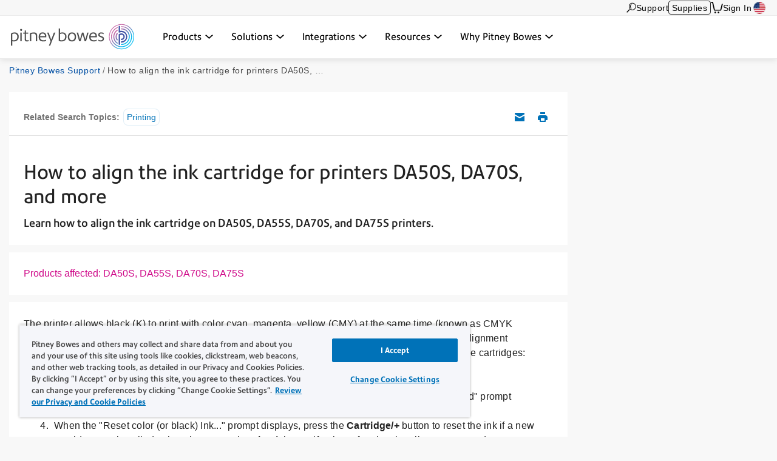

--- FILE ---
content_type: text/html; charset=UTF-8
request_url: https://www.pitneybowes.com/us/support/article/000058153/how-to-align-the-ink-cartridge-for-printers-da50s-da70s-and-more.html
body_size: 17848
content:























<!DOCTYPE HTML>
<html lang="en" class="" prefix="og: http://ogp.me/ns#">
 
























  






    
    
        
    


    

<head>
    

    <meta http-equiv="content-type" content="text/html; charset=UTF-8"/>
    <meta name="robots" content="noodp"/>
    <meta http-equiv="keywords" content=""/>
    

    <title>How to align the ink cartridge for printers DA50S, DA70S, and more | Pitney Bowes Support</title>
    <meta name="description" content="Learn how to align the ink cartridge on DA50S, DA55S, DA70S, and DA75S printers."/>
    <meta content="AddressRight_Addressing_System,Ink_and_Supplies" name="categories"/>

    	

 	
    <meta content="Mailing Equipment & Software;Mailing Equipment & Software>Addressing Equipment & Printers;Mailing Equipment & Software>Addressing Equipment & Printers>AddressRight Envelope Printer DA50S, DA70S, DA80F, DA95F Series ;" name="productFacet"/>
    
    
    <meta content="Product Help;Product Help>Printing;" name="topicFacet"/>
    
    
    <meta name="articlePage" content="true"/>
    
    
	   
    
    <meta content="1.0" name="searchScoreAdjustment"/>
    
    <meta http-equiv="X-UA-Compatible" content="IE=edge"/>
    <meta charset="utf-8"/>
    <meta name="viewport" content="width=device-width, initial-scale=1">
    <!-- for Google -->
	<meta itemprop="name" content=""/>
	<meta itemprop="description" content="Learn how to align the ink cartridge on DA50S, DA55S, DA70S, and DA75S printers."/>
	<meta itemprop="image" content=""/>	
	<!-- for FaceBook -->
    <meta property="og:title" content=""/>
    <meta property="og:url" content="https://www.pitneybowes.com/us/support/article/000058153/how-to-align-the-ink-cartridge-for-printers-da50s-da70s-and-more.html"/>
    <meta property="og:site_name" content="Pitney Bowes"/>
    <meta property="og:image" content=""/>
    <meta property="og:type" content="website"/>
    
        
        
            <meta property="og:description" content="Learn how to align the ink cartridge on DA50S, DA55S, DA70S, and DA75S printers."/>
        
    
    <meta property="og:locale" content="en_US"/>
    <!-- for Twitter -->
    <meta name="twitter:card" content="summary"/>
    <meta name="twitter:site" content="@pitneybowes"/>
    <meta name="twitter:title" content=""/>
    
		
		
			<meta name="twitter:description" content="Learn how to align the ink cartridge on DA50S, DA55S, DA70S, and DA75S printers."/>
		
	
    <meta name="twitter:image" content=""/>
    <meta name="twitter:url" content="https://www.pitneybowes.com/us/support/article/000058153/how-to-align-the-ink-cartridge-for-printers-da50s-da70s-and-more.html"/>
    <!-- SEO Schema -->
    
    
    
    

    
        <link rel="canonical" href="https://www.pitneybowes.com/us/support/article/000058153/how-to-align-the-ink-cartridge-for-printers-da50s-da70s-and-more.html"/>
    

    
    
    
     
    
    
	<script type="text/javascript" src="/etc/designs/pb-redesign/resources/scripts/vendors/jquery/jquery-1.12.0.min.js"></script>

    
    
    

    
    

    
        
        
		
			
           	<link rel="stylesheet" href="/etc/designs/pb-redesign/header-v3.e1075b2dcba7605e79d0faccd61cddf7.css" type="text/css">
<script src="/etc/designs/pb-redesign/vendor.22d53cabc72f6e2743059da5eef0f04b.js"></script>
<script src="/etc/designs/pb-redesign/header-v3.89e0b6cfec1e1262721757838e8e6ced.js"></script>

        
		
		
	
    
        
        
            <script src="/etc/designs/pb-redesign/resources/scripts/coveo/CoveoOptimizedJsSearch.min.js" defer></script>
        
   
    























<link rel="stylesheet" href="/etc.clientlibs/pitneybowes/components/page/pbr-support-sfk-article-page/clientlibs.css" type="text/css">









<script>
   var countryCode = 'us';
   var languageCode = 'en';
   var productFacet = "Mailing Equipment & Software;Mailing Equipment & Software>Addressing Equipment & Printers;Mailing Equipment & Software>Addressing Equipment & Printers>AddressRight Envelope Printer DA50S, DA70S, DA80F, DA95F Series ;";
   var topicFacet = "Product Help;Product Help>Printing;";
   var mlParameterNum = "50";
   var searchScoreAdjustment = "1.0";

</script>

   
   
      <link rel="stylesheet" href="/etc/designs/pb-redesign/resources/styles/content-us.css">
      <link rel="stylesheet" href="/etc/designs/pb-redesign/resources/styles/support-salesforce-us.css">
      <link rel="stylesheet" href="/etc/designs/pb-redesign/resources/styles/pdp-support-landing.css">
      <link rel="stylesheet" href="/etc/designs/pb-redesign/resources/styles/connectivityarticle/connectivity-articles.css">
      <link rel="stylesheet" href="/etc/designs/pb-redesign/resources/styles/connectivityarticle/meter-module.css">
      <link rel="stylesheet" href="/etc/designs/pb-redesign/resources/styles/connectivityarticle/pdp-connection.css">
      <link rel="stylesheet" href="/etc/designs/pb-redesign/resources/styles/connectivityarticle/ethernet-modules.css">
      <link rel="stylesheet" href="/etc/designs/pb-redesign/resources/styles/connectivityarticle/internet-connection.css">
      <script src="/etc/designs/pb-redesign/resources/scripts/vendors/jquery/jquery-ui-accordion.js"></script>
      
      <script src="/etc/designs/pb-redesign/resources/scripts/connectivityarticle/connectivity-articles.js"></script>
      <!-- build:js({app,.tmp}) scripts/main.js -->
      <script src="/etc/designs/pb-redesign/resources/scripts/pb.menu.js"></script>
      <script src="/etc/designs/pb-redesign/resources/scripts/pb.main.js"></script>
      <script src="/etc/designs/pb-redesign/resources/scripts/utils/pb.utils.accordion.js"></script>
      <script src="/etc/designs/pb-redesign/resources/scripts/pb.contact.js"></script>
      <!-- <script src="scripts/pb.global-header.js"></script> -->
      
      <!-- endbuild -->
      <!-- Added these 2 JS for Coveo You May Like This Feature -->
      <script src="/etc/designs/pb-redesign/resources/scripts/coveo/templatesNew.js" defer></script>
      <!-- Coveo Recommendation Code to capture analytics events-->
      <script src="/etc/designs/pb-redesign/resources/scripts/coveo/coveoua.js" defer></script>
   
   

<link rel="stylesheet" href="/etc/designs/pb-redesign/support-contact.ffc4694c86595102656ba7dfb676ada7.css" type="text/css">


    

    



















				 
			 






        

		
        
        
        
        
        
        
        
        
        
        
        
        

        
        
 

      
		
     

    
    
    
    
    
    
    
    
    
	
	
    
    


    <script type="text/javascript">
      var DDO = {};

      switch("us") {
          case "germany":
       		DDO.getBootstrap = "DE";
            break;
        default:
            DDO.getBootstrap = "us";
      }
    </script>

    <script type="text/javascript">
      var pageUrl = "";
      var pageRef = "";
      var siteDomain = "";
      var brand = "";

      DDO.flowPath = "pbr support sfk article page template";
      DDO.specVersion = "1.5";

      pageUrl = window.location.href;
      pageRef = document.referrer;
      siteDomain = window.document.domain;

      DDO.prodURL = window.location.href;
	  DDO.globalRSID = "pitneybowesprodglobalrollup";
	  DDO.devRSID = "pitneybowesdtmtest";
    
      switch("us") {
        case "us":
			DDO.prodRSID = "pitneybowesprodusa";
            break;
        case "ca":
            DDO.prodRSID = "pitneybowesprodcan";
            break;
        case "australia":
			DDO.prodRSID = "pitneybowesprodau";
            break;
          case "germany":
       		DDO.prodRSID = "pitneybowesprodde";
            break;
      	case "latam":
        	DDO.prodRSID = "pitneybowesprodlatin";
            break;
      	case "pacific":
        	DDO.prodRSID = "pitneybowesprodpacific";
            break;    
        default:
            DDO.prodRSID = "pitneybowesprodus";
      }

      DDO.brandData = {
      	"brandName": brand
      },
      DDO.pageData = {
        "pageName":"pb|us|support|article|000058153|how-to-align-the-ink-cartridge-for-printers-da50s-da70s-and-more",
        "pageURL": pageUrl,        
        "pageRef": pageRef,         
        "pageSiteSection":"pitney bowes support | united states",
        "pageType":"pbr-support-sfk-article-page",
        "pageHier":"000058153|how to align the ink cartridge for printers da50s, da70s, and more"
        },
      DDO.siteData = {
        "siteDomain": siteDomain,  
        "siteCountry":"us",
        "siteRegion":"unknown",
        "siteLanguage":"en",
        "siteFormat":""
        },
      DDO.userData = {    
        "userStatus":"unknown",
        "userCompanyID":"unknown",
        "userID":"unknown",
        "userType":"unknown"
        },
      DDO.globalData = {
        "globalHier":"pb|us|support|article|000058153|how-to-align-the-ink-cartridge-for-printers-da50s-da70s-and-more"
        }

	   
		
      if(false) {
         DDO.productDetail = {
            "productSKU": "how to align the ink cartridge for printers da50s, da70s, and more",
            "productName": "how to align the ink cartridge for printers da50s, da70s, and more"
         }
      }

     if(false) {
        DDO.productDetail = {
            "productCatType" : ""
        }
     }

      if(true) {
         DDO.contentData = {
             "contentType": "support article",
             "contentGroup": "",
             "businessUnit": "SendTech Technical Support",
             "ArticleNumber": "000058153",
             "KnowledgeArticleID": "kA01E000000bpM5SAI",
             "KnowledgeArticleVersionID": "ka01E000000XuO7QAK",
             "ArticleType": "Maintenance",
             "ArticleRecordType": "How_to",
             "ArticleLanguage": "en_US",
             "ArticleContainsVideo": "false",
             "ArticleDataCategories": "AddressRight_Addressing_System",
             "ArticleTopicCategories": "Ink_and_Supplies",
             "ArticleLastPubDate": "2021-08-14T15:27:05.000Z"
          }

      }
      if(false) {
         DDO.campaignData = {
             "campaignName": ""
         }
      }  
      if(false) {
         DDO.themeData = {
             "themeName": ""
         }
      }

     if(false) {
        DDO.supportType = {
               "articleName" : ""
        }
     }

     if(true) {
         DDO.chatData = {
            "ContactOptionName" : "US (En) - Technical Support - Case/Chat",
            "SFDC_ID" : "11177"
         }
      }

     if(false) {
         DDO.campaignCID  = {
                "campaignCID" : ""
         }
      }

    </script>    



<!-- Adobe DTM Header !-->

<script src="//assets.adobedtm.com/launch-EN81edb7894311467a83324e16dd5b24b6.min.js" async></script>

<!-- Google Tag Manager -->
<script>(function(w,d,s,l,i){w[l]=w[l]||[];w[l].push({'gtm.start':
new Date().getTime(),event:'gtm.js'});var f=d.getElementsByTagName(s)[0],
j=d.createElement(s),dl=l!='dataLayer'?'&l='+l:'';j.async=true;j.src=
'https://www.googletagmanager.com/gtm.js?id='+i+dl;f.parentNode.insertBefore(j,f);
})(window,document,'script','dataLayer','GTM-KFHLLSZ');</script>
<!-- End Google Tag Manager -->



<!-- Adobe DTM Header !-->







    <link rel="icon" type="image/png" href="/etc/designs/pb-redesign/resources/images/favicon/favicon_16.png" sizes="16x16">
    <link rel="icon" type="image/png" href="/etc/designs/pb-redesign/resources/images/favicon/favicon_32.png" sizes="32x32">
    <link rel="icon" type="image/png" href="/etc/designs/pb-redesign/resources/images/favicon/favicon_57.png" sizes="57x57">
    <link rel="icon" type="image/png" href="/etc/designs/pb-redesign/resources/images/favicon/favicon_72.png" sizes="72x72">
    <link rel="icon" type="image/png" href="/etc/designs/pb-redesign/resources/images/favicon/favicon_96.png" sizes="96x96">
    <link rel="icon" type="image/png" href="/etc/designs/pb-redesign/resources/images/favicon/favicon_120.png" sizes="120x120">
    <link rel="icon" type="image/png" href="/etc/designs/pb-redesign/resources/images/favicon/favicon_128.png" sizes="128x128">
    <link rel="icon" type="image/png" href="/etc/designs/pb-redesign/resources/images/favicon/favicon_144.png" sizes="144x144">
    <link rel="icon" type="image/png" href="/etc/designs/pb-redesign/resources/images/favicon/favicon_152.png" sizes="152x152">
    <link rel="icon" type="image/png" href="/etc/designs/pb-redesign/resources/images/favicon/favicon_195.png" sizes="195x195">
    <link rel="icon" type="image/png" href="/etc/designs/pb-redesign/resources/images/favicon/favicon_228.png" sizes="228x228">
	
	
	<!--  Taxonomy Pages -->
	
	
	<link rel="preload" href="/etc/designs/pbu/resources/fonts/PrecisionSans_V1.030/Webfonts/WOFF2/PrecisionSans_W_Md.woff2" as="font" type="font/woff2" crossorigin>
	<link rel="preload" href="/etc/designs/pbu/resources/fonts/PrecisionSans_V1.030/Webfonts/WOFF2/PrecisionSans_W_Rg.woff2" as="font" type="font/woff2" crossorigin>
	<link rel="preload" href="/etc/designs/pbu/resources/fonts/PrecisionSans_V1.030/Webfonts/WOFF2/PrecisionSans_W_Lt.woff2" as="font" type="font/woff2" crossorigin>
	<link rel="preload" href="/etc/designs/pbu/resources/fonts/PrecisionSans_V1.030/Webfonts/WOFF2/PrecisionSans_W_LtIt.woff2" as="font" type="font/woff2" crossorigin>
	<link rel="preload" href="/etc/designs/pbu/resources/fonts/PrecisionSans_V1.030/Webfonts/WOFF2/PrecisionSans_W_RgIt.woff2" as="font" type="font/woff2" crossorigin>
	<link rel="preload" href="/etc/designs/pbu/resources/fonts/PrecisionSans_V1.030/Webfonts/WOFF2/PrecisionSans_W_MdIt.woff2" as="font" type="font/woff2" crossorigin>
	<link rel="preload" href="/etc/designs/pbu/resources/fonts/PrecisionSans_V1.030/Webfonts/WOFF2/PrecisionSans_W_Bd.woff2" as="font" type="font/woff2" crossorigin>
	<link rel="preload" href="/etc/designs/pbu/resources/fonts/PrecisionSans_V1.030/Webfonts/WOFF2/PrecisionSans_W_BdIt.woff2" as="font" type="font/woff2" crossorigin>
</head>



<!-- Google Tag Manager (noscript) -->
<noscript><iframe src="https://www.googletagmanager.com/ns.html?id=GTM-KFHLLSZ" height="0" width="0" style="display:none;visibility:hidden"></iframe></noscript>
<!-- End Google Tag Manager (noscript) -->



































































<!-- Genesys chat script-->

   



















 




    
        <script type="text/javascript" charset="utf-8">
  (function (g, e, n, es, ys) {
    g['_genesysJs'] = e;
    g[e] = g[e] || function () {
      (g[e].q = g[e].q || []).push(arguments)
    };
    g[e].t = 1 * new Date();
    g[e].c = es;
    ys = document.createElement('script');
    ys.async = 1;
    ys.src = n;
    ys.charset = 'utf-8';
    document.head.appendChild(ys);
  })(window, 'Genesys', 'https://apps.cac1.pure.cloud/genesys-bootstrap/genesys.min.js', {
    environment: 'cac1',
    deploymentId: '47129ddc-ee39-40d8-a9ae-89d764ff23c2'
  });
  Genesys("command", "Database.set", { 
    messaging: { 
        customAttributes: { 
            userLang: "en_US",
            MainRoute: "support",
            SupportArea: "Main",
            WebURL: window.location.href,
            userID: "",
            userCompanyID: "",
            sitecountry: "",
            sitelanguage: "",
            OKTAID: "",
        
            }
        }
  });
  Genesys('subscribe', 'Journey.ready', () => {
    Genesys('command', 'Journey.trackIdleEvents', { idleEvents: [{ eventName: "idle_for_65sec", idleAfterSeconds: 65 }] });
});
</script>
    
    

<style>
	.genesys-app .genesys-mxg-frame {
    	bottom: 66px;
    	right: 10px !important;
	}

    .return-to-top {
        right: 90px !important;
    }

	@media screen and (max-width: 600px),
		screen and (max-device-width: 600px),
		screen and (max-device-width: 600px) and (orientation: landscape),
		screen and (max-device-width: 768px) and (orientation: landscape),
		screen and (max-device-width: 823px) and (orientation: landscape),
		screen and (max-device-width: 1200px) and (orientation: landscape) {
		.genesys-app .genesys-mxg-responsive {
			right: 0 !important;
            bottom: 0 !important;
		}
        .return-to-top {
            display: none !important;
        }
	}
</style>


<!-- End Genesys chat script-->


    
    
        <body class="support-landing sfk-article-import us">
            





































<div class="" style="">
    
    





















    
        <div class="alert-ipar iparsys parsys"><div class="section"><div class="new"></div>
</div><div class="iparys_inherited"><div class="alert-ipar iparsys parsys"></div>
</div>
</div>


        
    





</div>







   <div class="alert parsys">
</div>

   


























<div class="mobile-header" aria-hidden="true">

	<div class="mobile-header__wrap">
		
		<a class="mobile-header__logo-link" href="/us" title="US">
			<img src="/etc/designs/pbu/resources/images/SVG/logo-color.svg" alt="US" class="mobile-header__logo-img"/>
		</a>
		<button class="mobile-header__searchbutton js-megamenu-trigger" aria-expanded="false" aria-controls="search-box-id" aria-label="Search" data-menutarget="menu--search" tabindex="-1">
			<span class="svg-icon__search"></span>
		</button>
		<button id="mobileHeaderButton" class="mobile-header__menubutton js-menubutton" aria-expanded="false" aria-controls="mobileHeaderMenu" aria-label="Main menu" tabindex="-1">
			<span aria-hidden="true" class="svg-icon__menu mobile-header__menubutton__menu"></span>
			<span aria-hidden="true" class="svg-icon__closex mobile-header__menubutton__close"></span>
		</button>
	</div>

	<nav id="mobileHeaderMenu" class="mobile-header__menu" aria-describedby="mobileHeaderButton" aria-expanded="false" hidden="true">
		<ul class="mobile-header__menu-list">
			
			
				
			<li class="mobile-header__menu-listitem">
				<span class="mobile-header__menu-listitem__text">Products</span>
				
					<ul class="mobile-header__submenu">
						
							<li class="mobile-header__submenu-listitem mobile-header__submenu-listitem--hasnav">
								
									
									
										<span class="mobile-header__submenu-listitemhead">Software</span>
									
								
								<button class="mobile-header__submenu-listitemarrow js-submenubutton" tabindex="-1" aria-expanded="false"><span class="visually-hidden">Expand menu</span></button>
								
									<nav class="mobile-header__thirdmenu js-submenu" hidden="true">
										<ul class="mobile-header__thirdmenu__list">
											
											
												<li class="mobile-header__thirdmenu__list-item">
													<a href="/us/enterprise-shipping-360.html" class="mobile-header__thirdmenu__list-item-link" tabindex="-1">What is the Shipping 360 platform?</a>
												</li>
											
											
											
												<li class="mobile-header__thirdmenu__list-item">
													<a href="/us/shipping-software.html" class="mobile-header__thirdmenu__list-item-link" tabindex="-1">Shipping software</a>
												</li>
											
											
											
												<li class="mobile-header__thirdmenu__list-item">
													<a href="/us/ecommerce-fulfillment-software.html" class="mobile-header__thirdmenu__list-item-link" tabindex="-1">Ecommerce fulfillment software</a>
												</li>
											
											
											
												<li class="mobile-header__thirdmenu__list-item">
													<a href="/us/apis.html" class="mobile-header__thirdmenu__list-item-link" tabindex="-1">Shipping APIs</a>
												</li>
											
											
											
												<li class="mobile-header__thirdmenu__list-item">
													<a href="/us/mailroom-software/pitneytrack.html" class="mobile-header__thirdmenu__list-item-link" tabindex="-1">Mailroom management software</a>
												</li>
											
											
										</ul>
									</nav>
								
							</li>
						
							<li class="mobile-header__submenu-listitem mobile-header__submenu-listitem--hasnav">
								
									
									
										<span class="mobile-header__submenu-listitemhead">Hardware</span>
									
								
								<button class="mobile-header__submenu-listitemarrow js-submenubutton" tabindex="-1" aria-expanded="false"><span class="visually-hidden">Expand menu</span></button>
								
									<nav class="mobile-header__thirdmenu js-submenu" hidden="true">
										<ul class="mobile-header__thirdmenu__list">
											
											
												<li class="mobile-header__thirdmenu__list-item">
													<a href="/us/postage-meters.html" class="mobile-header__thirdmenu__list-item-link" tabindex="-1">Postage meters</a>
												</li>
											
											
											
												<li class="mobile-header__thirdmenu__list-item">
													<a href="/us/shipping-label-printer.html" class="mobile-header__thirdmenu__list-item-link" tabindex="-1">Shipping label printer</a>
												</li>
											
											
											
												<li class="mobile-header__thirdmenu__list-item">
													<a href="/us/parcel-lockers.html" class="mobile-header__thirdmenu__list-item-link" tabindex="-1">Smart lockers</a>
												</li>
											
											
											
												<li class="mobile-header__thirdmenu__list-item">
													<a href="/us/self-service-mailing-shipping-kiosk.html" class="mobile-header__thirdmenu__list-item-link" tabindex="-1">Self-service kiosk</a>
												</li>
											
											
											
												<li class="mobile-header__thirdmenu__list-item">
													<a href="/us/mailroom-equipment.html" class="mobile-header__thirdmenu__list-item-link" tabindex="-1">Mailroom equipment</a>
												</li>
											
											
										</ul>
									</nav>
								
							</li>
						
							<li class="mobile-header__submenu-listitem mobile-header__submenu-listitem--hasnav">
								
									
									
										<span class="mobile-header__submenu-listitemhead">Services</span>
									
								
								<button class="mobile-header__submenu-listitemarrow js-submenubutton" tabindex="-1" aria-expanded="false"><span class="visually-hidden">Expand menu</span></button>
								
									<nav class="mobile-header__thirdmenu js-submenu" hidden="true">
										<ul class="mobile-header__thirdmenu__list">
											
											
												<li class="mobile-header__thirdmenu__list-item">
													<a href="/us/presort-mail.html" class="mobile-header__thirdmenu__list-item-link" tabindex="-1">Presort mail services</a>
												</li>
											
											
											
												<li class="mobile-header__thirdmenu__list-item">
													<a href="/us/financial-services.html" class="mobile-header__thirdmenu__list-item-link" tabindex="-1">Financing</a>
												</li>
											
											
											
												<li class="mobile-header__thirdmenu__list-item">
													<a href="/us/mailroom-software/mailstream-on-demand.html" class="mobile-header__thirdmenu__list-item-link" tabindex="-1">Print to mail</a>
												</li>
											
											
										</ul>
									</nav>
								
							</li>
						
					</ul>
				
			</li>
            
			
				
			<li class="mobile-header__menu-listitem">
				<span class="mobile-header__menu-listitem__text">Solutions</span>
				
					<ul class="mobile-header__submenu">
						
							<li class="mobile-header__submenu-listitem mobile-header__submenu-listitem--hasnav">
								
									
									
										<span class="mobile-header__submenu-listitemhead">By industry</span>
									
								
								<button class="mobile-header__submenu-listitemarrow js-submenubutton" tabindex="-1" aria-expanded="false"><span class="visually-hidden">Expand menu</span></button>
								
									<nav class="mobile-header__thirdmenu js-submenu" hidden="true">
										<ul class="mobile-header__thirdmenu__list">
											
											
												<li class="mobile-header__thirdmenu__list-item">
													<a href="/us/industries/government.html" class="mobile-header__thirdmenu__list-item-link" tabindex="-1">Government</a>
												</li>
											
											
											
												<li class="mobile-header__thirdmenu__list-item">
													<a href="/us/industries/finance.html" class="mobile-header__thirdmenu__list-item-link" tabindex="-1">Financial services</a>
												</li>
											
											
											
												<li class="mobile-header__thirdmenu__list-item">
													<a href="/us/industries/healthcare.html" class="mobile-header__thirdmenu__list-item-link" tabindex="-1">Healthcare</a>
												</li>
											
											
											
												<li class="mobile-header__thirdmenu__list-item">
													<a href="/us/industries/higher-education.html" class="mobile-header__thirdmenu__list-item-link" tabindex="-1">Higher education</a>
												</li>
											
											
											
												<li class="mobile-header__thirdmenu__list-item">
													<a href="/us/industries/legal.html" class="mobile-header__thirdmenu__list-item-link" tabindex="-1">Legal</a>
												</li>
											
											
											
												<li class="mobile-header__thirdmenu__list-item">
													<a href="/us/industries/pharmacies.html" class="mobile-header__thirdmenu__list-item-link" tabindex="-1">Pharmacies</a>
												</li>
											
											
											
												<li class="mobile-header__thirdmenu__list-item">
													<a href="/us/industries/retail.html" class="mobile-header__thirdmenu__list-item-link" tabindex="-1">Retail & ecommerce</a>
												</li>
											
											
											
												<li class="mobile-header__thirdmenu__list-item">
													<a href="/us/industries/small-business-shipping.html" class="mobile-header__thirdmenu__list-item-link" tabindex="-1">Small business</a>
												</li>
											
											
										</ul>
									</nav>
								
							</li>
						
							<li class="mobile-header__submenu-listitem mobile-header__submenu-listitem--hasnav">
								
									
									
										<span class="mobile-header__submenu-listitemhead">By use case</span>
									
								
								<button class="mobile-header__submenu-listitemarrow js-submenubutton" tabindex="-1" aria-expanded="false"><span class="visually-hidden">Expand menu</span></button>
								
									<nav class="mobile-header__thirdmenu js-submenu" hidden="true">
										<ul class="mobile-header__thirdmenu__list">
											
											
												<li class="mobile-header__thirdmenu__list-item">
													<a href="/us/solutions/certified-mail.html" class="mobile-header__thirdmenu__list-item-link" tabindex="-1">Certified mail</a>
												</li>
											
											
											
												<li class="mobile-header__thirdmenu__list-item">
													<a href="/us/solutions/order-management.html" class="mobile-header__thirdmenu__list-item-link" tabindex="-1">Order management</a>
												</li>
											
											
											
												<li class="mobile-header__thirdmenu__list-item">
													<a href="/us/solutions/multicarrier-management.html" class="mobile-header__thirdmenu__list-item-link" tabindex="-1">Multicarrier management </a>
												</li>
											
											
											
												<li class="mobile-header__thirdmenu__list-item">
													<a href="/us/solutions/shipping-data-analytics.html" class="mobile-header__thirdmenu__list-item-link" tabindex="-1">Shipping analytics & insights</a>
												</li>
											
											
											
												<li class="mobile-header__thirdmenu__list-item">
													<a href="/us/solutions/package-tracking.html" class="mobile-header__thirdmenu__list-item-link" tabindex="-1">Package tracking</a>
												</li>
											
											
											
												<li class="mobile-header__thirdmenu__list-item">
													<a href="/us/solutions/international-shipping.html" class="mobile-header__thirdmenu__list-item-link" tabindex="-1">International shipping</a>
												</li>
											
											
										</ul>
									</nav>
								
							</li>
						
					</ul>
				
			</li>
            
			
				
			<li class="mobile-header__menu-listitem">
				<span class="mobile-header__menu-listitem__text">Integrations</span>
				
					<ul class="mobile-header__submenu">
						
							<li class="mobile-header__submenu-listitem mobile-header__submenu-listitem--hasnav">
								
									
										<a href="/us/partners/integrations.html" class="mobile-header__submenu-listitemlink">Integrations</a>
									
									
								
								<button class="mobile-header__submenu-listitemarrow js-submenubutton" tabindex="-1" aria-expanded="false"><span class="visually-hidden">Expand menu</span></button>
								
									<nav class="mobile-header__thirdmenu js-submenu" hidden="true">
										<ul class="mobile-header__thirdmenu__list">
											
											
												<li class="mobile-header__thirdmenu__list-item">
													<a href="/us/partners/integrations.html#carriers" class="mobile-header__thirdmenu__list-item-link" tabindex="-1">Carriers</a>
												</li>
											
											
											
												<li class="mobile-header__thirdmenu__list-item">
													<a href="/us/partners/integrations.html#marketplaces" class="mobile-header__thirdmenu__list-item-link" tabindex="-1">Marketplaces</a>
												</li>
											
											
											
												<li class="mobile-header__thirdmenu__list-item">
													<a href="/us/partners/integrations.html#verticals" class="mobile-header__thirdmenu__list-item-link" tabindex="-1">Verticals</a>
												</li>
											
											
										</ul>
									</nav>
								
							</li>
						
					</ul>
				
			</li>
            
			
				
			<li class="mobile-header__menu-listitem">
				<span class="mobile-header__menu-listitem__text">Resources</span>
				
					<ul class="mobile-header__submenu">
						
							<li class="mobile-header__submenu-listitem mobile-header__submenu-listitem--hasnav">
								
									
									
										<span class="mobile-header__submenu-listitemhead">Community & Events</span>
									
								
								<button class="mobile-header__submenu-listitemarrow js-submenubutton" tabindex="-1" aria-expanded="false"><span class="visually-hidden">Expand menu</span></button>
								
									<nav class="mobile-header__thirdmenu js-submenu" hidden="true">
										<ul class="mobile-header__thirdmenu__list">
											
											
												<li class="mobile-header__thirdmenu__list-item">
													<a href="/us/newsroom.html" class="mobile-header__thirdmenu__list-item-link" tabindex="-1">Newsroom</a>
												</li>
											
											
											
												<li class="mobile-header__thirdmenu__list-item">
													<a href="/us/podcasts.html" class="mobile-header__thirdmenu__list-item-link" tabindex="-1">Podcasts</a>
												</li>
											
											
											
												<li class="mobile-header__thirdmenu__list-item">
													<a href="/us/webinars.html" class="mobile-header__thirdmenu__list-item-link" tabindex="-1">Webinars</a>
												</li>
											
											
										</ul>
									</nav>
								
							</li>
						
							<li class="mobile-header__submenu-listitem mobile-header__submenu-listitem--hasnav">
								
									
									
										<span class="mobile-header__submenu-listitemhead">Tools</span>
									
								
								<button class="mobile-header__submenu-listitemarrow js-submenubutton" tabindex="-1" aria-expanded="false"><span class="visually-hidden">Expand menu</span></button>
								
									<nav class="mobile-header__thirdmenu js-submenu" hidden="true">
										<ul class="mobile-header__thirdmenu__list">
											
											
												<li class="mobile-header__thirdmenu__list-item">
													<a href="/us/enterprise-shipping-360/demo-center.html" class="mobile-header__thirdmenu__list-item-link" tabindex="-1">Demos</a>
												</li>
											
											
											
												<li class="mobile-header__thirdmenu__list-item">
													<a href="/us/presort-mail/presort-savings-calculator.html" class="mobile-header__thirdmenu__list-item-link" tabindex="-1">Presort savings calculator</a>
												</li>
											
											
										</ul>
									</nav>
								
							</li>
						
							<li class="mobile-header__submenu-listitem mobile-header__submenu-listitem--hasnav">
								
									
									
										<span class="mobile-header__submenu-listitemhead">Education</span>
									
								
								<button class="mobile-header__submenu-listitemarrow js-submenubutton" tabindex="-1" aria-expanded="false"><span class="visually-hidden">Expand menu</span></button>
								
									<nav class="mobile-header__thirdmenu js-submenu" hidden="true">
										<ul class="mobile-header__thirdmenu__list">
											
											
												<li class="mobile-header__thirdmenu__list-item">
													<a href="/us/blog.html" class="mobile-header__thirdmenu__list-item-link" tabindex="-1">Blogs</a>
												</li>
											
											
											
												<li class="mobile-header__thirdmenu__list-item">
													<a href="/us/carriers.html" class="mobile-header__thirdmenu__list-item-link" tabindex="-1">Carriers</a>
												</li>
											
											
											
												<li class="mobile-header__thirdmenu__list-item">
													<a href="/us/case-studies.html" class="mobile-header__thirdmenu__list-item-link" tabindex="-1">Case studies</a>
												</li>
											
											
											
												<li class="mobile-header__thirdmenu__list-item">
													<a href="/us/postal-information.html" class="mobile-header__thirdmenu__list-item-link" tabindex="-1">Rate change</a>
												</li>
											
											
											
												<li class="mobile-header__thirdmenu__list-item">
													<a href="/us/enterprise-shipping-360/trust-center.html" class="mobile-header__thirdmenu__list-item-link" tabindex="-1">Trust center</a>
												</li>
											
											
											
												<li class="mobile-header__thirdmenu__list-item">
													<a href="/us/your-product-update-hub.html" class="mobile-header__thirdmenu__list-item-link" tabindex="-1">Product update hub</a>
												</li>
											
											
										</ul>
									</nav>
								
							</li>
						
							<li class="mobile-header__submenu-listitem mobile-header__submenu-listitem--hasnav">
								
									
									
										<span class="mobile-header__submenu-listitemhead">Support</span>
									
								
								<button class="mobile-header__submenu-listitemarrow js-submenubutton" tabindex="-1" aria-expanded="false"><span class="visually-hidden">Expand menu</span></button>
								
									<nav class="mobile-header__thirdmenu js-submenu" hidden="true">
										<ul class="mobile-header__thirdmenu__list">
											
											
												<li class="mobile-header__thirdmenu__list-item">
													<a href="/us/support.html" class="mobile-header__thirdmenu__list-item-link" tabindex="-1">Web support</a>
												</li>
											
											
										</ul>
									</nav>
								
							</li>
						
					</ul>
				
			</li>
            
			
				
			<li class="mobile-header__menu-listitem">
				<span class="mobile-header__menu-listitem__text">Why Pitney Bowes</span>
				
					<ul class="mobile-header__submenu">
						
							<li class="mobile-header__submenu-listitem mobile-header__submenu-listitem--hasnav">
								
									
									
										<span class="mobile-header__submenu-listitemhead">Company Info</span>
									
								
								<button class="mobile-header__submenu-listitemarrow js-submenubutton" tabindex="-1" aria-expanded="false"><span class="visually-hidden">Expand menu</span></button>
								
									<nav class="mobile-header__thirdmenu js-submenu" hidden="true">
										<ul class="mobile-header__thirdmenu__list">
											
											
												<li class="mobile-header__thirdmenu__list-item">
													<a href="/us/our-company.html" class="mobile-header__thirdmenu__list-item-link" tabindex="-1">About us</a>
												</li>
											
											
											
												<li class="mobile-header__thirdmenu__list-item">
													<a href="https://www.investorrelations.pitneybowes.com/" class="mobile-header__thirdmenu__list-item-link" tabindex="-1">Investor relations</a>
												</li>
											
											
											
												<li class="mobile-header__thirdmenu__list-item">
													<a href="/us/our-company/our-customers.html" class="mobile-header__thirdmenu__list-item-link" tabindex="-1">Our customers</a>
												</li>
											
											
										</ul>
									</nav>
								
							</li>
						
					</ul>
				
			</li>
            
			
			
			
			
				<li class="mobile-header__menu-listitem mobile-header__menu-listitem--secondary">
					<a href="https://www.pitneybowes.us/shop/home/en-us/storeus" class="mobile-header__menu-listitemlink"><span aria-hidden="true" class="svg-icon__sm-supplies"></span>Supplies</a>
				</li>
			
			
			
			<li class="mobile-header__menu-listitem mobile-header__menu-listitem--secondary">
				<a href="/us/support.html" class="mobile-header__menu-listitemlink"><span aria-hidden="true" class="svg-icon__sm-support"></span>Get Support</a>
			</li>
			

			
				<li class="mobile-header__menu-listitem mobile-header__menu-listitem--secondary">
					<a href="https://account.pitneybowes.com/signin/logon.go?request_locale=en_US#/account/login" class="mobile-header__menu-listitemlink"><span aria-hidden="true" class="svg-icon__sm-signin"></span>Sign In</a>
				</li>
			
			
			
			
			
				
			<li class="mobile-header__menu-listitem mobile-header__menu-listitem--secondary">
				<a href="/us/region-select.html" class="mobile-header__menu-listitemlink us">
					<span aria-hidden="true" class="icn flag"></span>Change Country</a>
			</li>
			
		</ul>	
	</nav>
</div>





    
    
		<header class="global-header global-header--new global-header--v3 " id="pageTop" data-version="v3">
	


	<a href="#main-content" class="global-header__skip-link">Skip to main content</a>
	<nav class="ancillary-nav" id="ancillary-nav" aria-label="Ancillary navigation">
		<div class="ancillary-nav__wrap">
			<ol class="ancillary-nav__list">
				
					
						<li class="ancillary-nav__list__item">
							<a href="" class="ancillary-nav__list__link ancillary-nav__list__link--search js-megamenu-trigger" data-menutarget="menu--search" title="Search">
								
								<svg>
									<use xlink:href="/etc/designs/pbu/resources/images/SVG/header-sprite.svg#svg_search"></use>
								</svg>
							</a>
						</li>
					
					
						
							<li class="ancillary-nav__list__item">
								
























<a href="/us/support.html" class="ancillary-nav__list__link" title="Support" target="">
    
        
        
            
            	
	            	
	                 
	                 	Support
	                 
                 
            
        
    
	
</a>

							</li>
						
						
						

						
							<li class="ancillary-nav__list__item ancillary-nav__list__item--shop">
								<a href="https://www.pitneybowes.us/shop/home/en-us/storeus" class="ancillary-nav__list__link ancillary-nav__list__link--button">Supplies</a>
							</li>
						

						
							<li class="ancillary-nav__list__item"><a href="https://www.pitneybowes.us/shop/OrderCalculate?calculationUsageId=-1&updatePrices=1&catalogId=13475&errorViewName=OrderItemCheckoutView&orderId=.&langId=-1&storeId=15636&URL=OrderItemCheckoutView" title="Shopping Cart" aria-label="View Shopping Cart" class="ancillary-nav__list__link ancillary-nav__list__link--cart"><svg><use xlink:href="/etc/designs/pbu/resources/images/SVG/header-sprite.svg#svg_cart_single"></use></svg></a></li>
						

						
							<li class="ancillary-nav__list__item ancillary-nav__list__item--auth">
								
























<a href="https://account.pitneybowes.com/signin/logon.go?request_locale=en_US#/account/login" class="ancillary-nav__list__link" title="Your account" target="">
    
        
        
            
            	
	            	
	                 
	                 	Sign In
	                 
                 
            
        
    
	
</a>

							</li>
						

						
							
							<li class="ancillary-nav__list__item">
								
























<a href="/us/region-select.html" class="us ancillary-nav__list__link" title="Choose a region" target="">
    
        
            
									<span class="ancillary-nav__list__link__textonly">
										Select region
									</span>
									<span class="ancillary-nav__list__link__flag icn flag sm"></span>
								
        
        
    
	
</a>

							</li>
						
			</ol>
		</div>
	</nav>
  <div class="primary-nav" id="primary-nav">
      <nav class="primary-nav__wrap">
         
		 <a class="primary-nav__logo" href="/us" title="US" aria-label="Site homepage">
         	<img src="/etc/designs/pb-redesign/resources/images/SVG/logo-color.svg" alt="US" class="primary-nav__logo__img"/>
         </a>
         <ol class="primary-nav__list" aria-label="Primary navigation">
            
               
                  <li class="primary-nav__list__item">
                     
                        <a href="" data-menutarget="menu--1" aria-controls="menu--1" aria-label='Products dropdown menu, Press Enter key to expand this menu, Escape key to close it' class="primary-nav__list__link js-megamenu-trigger">
                     
                     
                     <span class="primary-nav__list__link__text" id="primaryNavMenu1">Products</span>
                     
                        <span class="primary-nav__list__link__indicator" role="presentation">
													<svg focusable="false">
														<use xlink:href="/etc/designs/pb-redesign/resources/images/SVG/header-sprite.svg#svg_caret_down"></use>
													</svg>
                        </span>
                     
                     </a>
                  </li>
               
                  <li class="primary-nav__list__item">
                     
                        <a href="" data-menutarget="menu--2" aria-controls="menu--2" aria-label='Solutions dropdown menu, Press Enter key to expand this menu, Escape key to close it' class="primary-nav__list__link js-megamenu-trigger">
                     
                     
                     <span class="primary-nav__list__link__text" id="primaryNavMenu2">Solutions</span>
                     
                        <span class="primary-nav__list__link__indicator" role="presentation">
													<svg focusable="false">
														<use xlink:href="/etc/designs/pb-redesign/resources/images/SVG/header-sprite.svg#svg_caret_down"></use>
													</svg>
                        </span>
                     
                     </a>
                  </li>
               
                  <li class="primary-nav__list__item">
                     
                        <a href="" data-menutarget="menu--3" aria-controls="menu--3" aria-label='Integrations dropdown menu, Press Enter key to expand this menu, Escape key to close it' class="primary-nav__list__link js-megamenu-trigger">
                     
                     
                     <span class="primary-nav__list__link__text" id="primaryNavMenu3">Integrations</span>
                     
                        <span class="primary-nav__list__link__indicator" role="presentation">
													<svg focusable="false">
														<use xlink:href="/etc/designs/pb-redesign/resources/images/SVG/header-sprite.svg#svg_caret_down"></use>
													</svg>
                        </span>
                     
                     </a>
                  </li>
               
                  <li class="primary-nav__list__item">
                     
                        <a href="" data-menutarget="menu--4" aria-controls="menu--4" aria-label='Resources dropdown menu, Press Enter key to expand this menu, Escape key to close it' class="primary-nav__list__link js-megamenu-trigger">
                     
                     
                     <span class="primary-nav__list__link__text" id="primaryNavMenu4">Resources</span>
                     
                        <span class="primary-nav__list__link__indicator" role="presentation">
													<svg focusable="false">
														<use xlink:href="/etc/designs/pb-redesign/resources/images/SVG/header-sprite.svg#svg_caret_down"></use>
													</svg>
                        </span>
                     
                     </a>
                  </li>
               
                  <li class="primary-nav__list__item">
                     
                        <a href="" data-menutarget="menu--5" aria-controls="menu--5" aria-label='Why Pitney Bowes dropdown menu, Press Enter key to expand this menu, Escape key to close it' class="primary-nav__list__link js-megamenu-trigger">
                     
                     
                     <span class="primary-nav__list__link__text" id="primaryNavMenu5">Why Pitney Bowes</span>
                     
                        <span class="primary-nav__list__link__indicator" role="presentation">
													<svg focusable="false">
														<use xlink:href="/etc/designs/pb-redesign/resources/images/SVG/header-sprite.svg#svg_caret_down"></use>
													</svg>
                        </span>
                     
                     </a>
                  </li>
               
            
         </ol>
      </nav>
   </div>
   <div class="mega-menu" data-linktext='link' data-linkstext='links' data-lastitemtext='this is the last link in this menu, hit Escape key to close menu'>
      <div class="mega-menu__wrap">
         
            
            
            
            
               
               
							
								<nav id="menu--1" class="mega-menu__cat mega-menu__cat--new bg-color-ui-gray" aria-labelledby="primaryNavMenu1">
								
							

							
						
													

								
									<div class="mega-menu__cat-wrap grid-container-12 maxwidth setgutters m-i-auto">

										
											
											
											
											
											<div class="mega-menu__cat__column grid-child-onethird bg-color-gray">
											

											
												
												
													<h2 class="mega-menu__cat__column__heading grid-child-full m-i-sm">Software</h2>
												
											

											
												<div class="mega-menu__subcat">
													<ul class="mega-menu__subcat__list grid-container-12 grid-gap-sm" role="list">
														
															<li class="mega-menu__subcat__list__item grid-child-full">
																<a href="/us/enterprise-shipping-360.html" class="mega-menu__subcat__list__item__link">
																	<span class="mega-menu__cardlink mega-menu__cardlink--featured">
																		
																		<span class="mega-menu__cardlink-headline">What is the Shipping 360 platform?</span>
																		
																	</span>
																</a>
															</li>
														
															<li class="mega-menu__subcat__list__item grid-child-full">
																<a href="/us/shipping-software.html" class="mega-menu__subcat__list__item__link">
																	<span class="mega-menu__cardlink">
																		
																		<span class="mega-menu__cardlink-headline">Shipping software</span>
																		<span class="mega-menu__cardlink-description">Simplifying multicarrier shipping</span>
																	</span>
																</a>
															</li>
														
															<li class="mega-menu__subcat__list__item grid-child-full">
																<a href="/us/ecommerce-fulfillment-software.html" class="mega-menu__subcat__list__item__link">
																	<span class="mega-menu__cardlink">
																		
																		<span class="mega-menu__cardlink-headline">Ecommerce fulfillment software</span>
																		<span class="mega-menu__cardlink-description">Streamline order management and cut shipping costs</span>
																	</span>
																</a>
															</li>
														
															<li class="mega-menu__subcat__list__item grid-child-full">
																<a href="/us/apis.html" class="mega-menu__subcat__list__item__link">
																	<span class="mega-menu__cardlink">
																		
																		<span class="mega-menu__cardlink-headline">Shipping APIs</span>
																		<span class="mega-menu__cardlink-description">Seamlessly integrate shipping into your platform</span>
																	</span>
																</a>
															</li>
														
															<li class="mega-menu__subcat__list__item grid-child-full">
																<a href="/us/mailroom-software/pitneytrack.html" class="mega-menu__subcat__list__item__link">
																	<span class="mega-menu__cardlink">
																		
																		<span class="mega-menu__cardlink-headline">Mailroom management software</span>
																		<span class="mega-menu__cardlink-description">Easily track inbound packages</span>
																	</span>
																</a>
															</li>
														
													</ul>
												</div>
											

											
												</div>
											
											
										
											
											
											
											
											<div class="mega-menu__cat__column grid-child-onethird bg-color-white">
											

											
												
												
													<h2 class="mega-menu__cat__column__heading grid-child-full m-i-sm">Hardware</h2>
												
											

											
												<div class="mega-menu__subcat">
													<ul class="mega-menu__subcat__list grid-container-12 grid-gap-sm" role="list">
														
															<li class="mega-menu__subcat__list__item grid-child-full">
																<a href="/us/postage-meters.html" class="mega-menu__subcat__list__item__link">
																	<span class="mega-menu__cardlink">
																		
																		<span class="mega-menu__cardlink-headline">Postage meters</span>
																		<span class="mega-menu__cardlink-description">Simplify mailing and postage</span>
																	</span>
																</a>
															</li>
														
															<li class="mega-menu__subcat__list__item grid-child-full">
																<a href="/us/shipping-label-printer.html" class="mega-menu__subcat__list__item__link">
																	<span class="mega-menu__cardlink">
																		
																		<span class="mega-menu__cardlink-headline">Shipping label printer</span>
																		<span class="mega-menu__cardlink-description">3-in-1 shipping solution with a built-in scale</span>
																	</span>
																</a>
															</li>
														
															<li class="mega-menu__subcat__list__item grid-child-full">
																<a href="/us/parcel-lockers.html" class="mega-menu__subcat__list__item__link">
																	<span class="mega-menu__cardlink">
																		
																		<span class="mega-menu__cardlink-headline">Smart lockers</span>
																		<span class="mega-menu__cardlink-description">Secure, convenient package and asset delivery</span>
																	</span>
																</a>
															</li>
														
															<li class="mega-menu__subcat__list__item grid-child-full">
																<a href="/us/self-service-mailing-shipping-kiosk.html" class="mega-menu__subcat__list__item__link">
																	<span class="mega-menu__cardlink">
																		
																		<span class="mega-menu__cardlink-headline">Self-service kiosk</span>
																		<span class="mega-menu__cardlink-description">Quick, simple shipping and mailing</span>
																	</span>
																</a>
															</li>
														
															<li class="mega-menu__subcat__list__item grid-child-full">
																<a href="/us/mailroom-equipment.html" class="mega-menu__subcat__list__item__link">
																	<span class="mega-menu__cardlink">
																		
																		<span class="mega-menu__cardlink-headline">Mailroom equipment</span>
																		<span class="mega-menu__cardlink-description">Automate mailroom prep and processing tasks</span>
																	</span>
																</a>
															</li>
														
													</ul>
												</div>
											

											
												</div>
											
											
										
											
											
											
											
											<div class="mega-menu__cat__column grid-child-onethird bg-color-gray">
											

											
												
												
													<h2 class="mega-menu__cat__column__heading grid-child-full m-i-sm">Services</h2>
												
											

											
												<div class="mega-menu__subcat">
													<ul class="mega-menu__subcat__list grid-container-12 grid-gap-sm" role="list">
														
															<li class="mega-menu__subcat__list__item grid-child-full">
																<a href="/us/presort-mail.html" class="mega-menu__subcat__list__item__link">
																	<span class="mega-menu__cardlink">
																		
																		<span class="mega-menu__cardlink-headline">Presort mail services</span>
																		<span class="mega-menu__cardlink-description">High-volume mail processing</span>
																	</span>
																</a>
															</li>
														
															<li class="mega-menu__subcat__list__item grid-child-full">
																<a href="/us/financial-services.html" class="mega-menu__subcat__list__item__link">
																	<span class="mega-menu__cardlink">
																		
																		<span class="mega-menu__cardlink-headline">Financing</span>
																		<span class="mega-menu__cardlink-description">Flexible business financing</span>
																	</span>
																</a>
															</li>
														
															<li class="mega-menu__subcat__list__item grid-child-full">
																<a href="/us/mailroom-software/mailstream-on-demand.html" class="mega-menu__subcat__list__item__link">
																	<span class="mega-menu__cardlink">
																		
																		<span class="mega-menu__cardlink-headline">Print to mail</span>
																		<span class="mega-menu__cardlink-description">Print and mailing outsourcing services</span>
																	</span>
																</a>
															</li>
														
													</ul>
												</div>
											

											
												</div>
											
											
										

									</div>


								


								
                       	
					
                       
                       
                   </nav>
                   
                   
                   
               
           
            
            
            
               
               
							
								<nav id="menu--2" class="mega-menu__cat mega-menu__cat--new bg-color-ui-gray" aria-labelledby="primaryNavMenu2">
								
							

							
						
													

								
									<div class="mega-menu__cat-wrap grid-container-12 maxwidth setgutters m-i-auto">

										
											
											
											
											
											<div class="mega-menu__cat__column grid-child-half bg-color-gray">
											

											
												
												
													<h2 class="mega-menu__cat__column__heading grid-child-full m-i-sm">By industry</h2>
												
											

											
												<div class="mega-menu__subcat">
													<ul class="mega-menu__subcat__list grid-container-12 grid-gap-sm" role="list">
														
															<li class="mega-menu__subcat__list__item grid-child-half">
																<a href="/us/industries/government.html" class="mega-menu__subcat__list__item__link">
																	<span class="mega-menu__cardlink">
																		<span class="mega-menu__cardlink-icon"><img src="/etc/designs/pbu/resources/images/SVG/navicons/navicon-blue-government.svg" alt="government icon"></span>
																		<span class="mega-menu__cardlink-headline">Government</span>
																		
																	</span>
																</a>
															</li>
														
															<li class="mega-menu__subcat__list__item grid-child-half">
																<a href="/us/industries/finance.html" class="mega-menu__subcat__list__item__link">
																	<span class="mega-menu__cardlink">
																		<span class="mega-menu__cardlink-icon"><img src="/etc/designs/pbu/resources/images/SVG/navicons/navicon-blue-finance.svg" alt="finance icon"></span>
																		<span class="mega-menu__cardlink-headline">Financial services</span>
																		
																	</span>
																</a>
															</li>
														
															<li class="mega-menu__subcat__list__item grid-child-half">
																<a href="/us/industries/healthcare.html" class="mega-menu__subcat__list__item__link">
																	<span class="mega-menu__cardlink">
																		<span class="mega-menu__cardlink-icon"><img src="/etc/designs/pbu/resources/images/SVG/navicons/navicon-blue-healthcare.svg" alt="healthcare icon"></span>
																		<span class="mega-menu__cardlink-headline">Healthcare</span>
																		
																	</span>
																</a>
															</li>
														
															<li class="mega-menu__subcat__list__item grid-child-half">
																<a href="/us/industries/higher-education.html" class="mega-menu__subcat__list__item__link">
																	<span class="mega-menu__cardlink">
																		<span class="mega-menu__cardlink-icon"><img src="/etc/designs/pbu/resources/images/SVG/navicons/navicon-blue-higher-ed.svg" alt="higher-ed icon"></span>
																		<span class="mega-menu__cardlink-headline">Higher education</span>
																		
																	</span>
																</a>
															</li>
														
															<li class="mega-menu__subcat__list__item grid-child-half">
																<a href="/us/industries/legal.html" class="mega-menu__subcat__list__item__link">
																	<span class="mega-menu__cardlink">
																		<span class="mega-menu__cardlink-icon"><img src="/etc/designs/pbu/resources/images/SVG/navicons/navicon-blue-legal.svg" alt="legal icon"></span>
																		<span class="mega-menu__cardlink-headline">Legal</span>
																		
																	</span>
																</a>
															</li>
														
															<li class="mega-menu__subcat__list__item grid-child-half">
																<a href="/us/industries/pharmacies.html" class="mega-menu__subcat__list__item__link">
																	<span class="mega-menu__cardlink">
																		<span class="mega-menu__cardlink-icon"><img src="/etc/designs/pbu/resources/images/SVG/navicons/navicon-blue-pharmacies.svg" alt="pharmacies icon"></span>
																		<span class="mega-menu__cardlink-headline">Pharmacies</span>
																		
																	</span>
																</a>
															</li>
														
															<li class="mega-menu__subcat__list__item grid-child-half">
																<a href="/us/industries/retail.html" class="mega-menu__subcat__list__item__link">
																	<span class="mega-menu__cardlink">
																		<span class="mega-menu__cardlink-icon"><img src="/etc/designs/pbu/resources/images/SVG/navicons/navicon-blue-retail.svg" alt="retail icon"></span>
																		<span class="mega-menu__cardlink-headline">Retail & ecommerce</span>
																		
																	</span>
																</a>
															</li>
														
															<li class="mega-menu__subcat__list__item grid-child-half">
																<a href="/us/industries/small-business-shipping.html" class="mega-menu__subcat__list__item__link">
																	<span class="mega-menu__cardlink">
																		<span class="mega-menu__cardlink-icon"><img src="/etc/designs/pbu/resources/images/SVG/navicons/navicon-blue-small-business.svg" alt="small-business icon"></span>
																		<span class="mega-menu__cardlink-headline">Small business</span>
																		
																	</span>
																</a>
															</li>
														
													</ul>
												</div>
											

											
												</div>
											
											
										
											
											
											
											
											<div class="mega-menu__cat__column grid-child-half bg-color-white">
											

											
												
												
													<h2 class="mega-menu__cat__column__heading grid-child-full m-i-sm">By use case</h2>
												
											

											
												<div class="mega-menu__subcat">
													<ul class="mega-menu__subcat__list grid-container-12 grid-gap-sm" role="list">
														
															<li class="mega-menu__subcat__list__item grid-child-half">
																<a href="/us/solutions/certified-mail.html" class="mega-menu__subcat__list__item__link">
																	<span class="mega-menu__cardlink">
																		<span class="mega-menu__cardlink-icon"><img src="/etc/designs/pbu/resources/images/SVG/navicons/navicon-blue-certified-mail.svg" alt="certified-mail icon"></span>
																		<span class="mega-menu__cardlink-headline">Certified mail</span>
																		
																	</span>
																</a>
															</li>
														
															<li class="mega-menu__subcat__list__item grid-child-half">
																<a href="/us/solutions/order-management.html" class="mega-menu__subcat__list__item__link">
																	<span class="mega-menu__cardlink">
																		<span class="mega-menu__cardlink-icon"><img src="/etc/designs/pbu/resources/images/SVG/navicons/navicon-blue-order-management2.svg" alt="order-management2 icon"></span>
																		<span class="mega-menu__cardlink-headline">Order management</span>
																		
																	</span>
																</a>
															</li>
														
															<li class="mega-menu__subcat__list__item grid-child-half">
																<a href="/us/solutions/multicarrier-management.html" class="mega-menu__subcat__list__item__link">
																	<span class="mega-menu__cardlink">
																		<span class="mega-menu__cardlink-icon"><img src="/etc/designs/pbu/resources/images/SVG/navicons/navicon-blue-multicarrier.svg" alt="multicarrier icon"></span>
																		<span class="mega-menu__cardlink-headline">Multicarrier management </span>
																		
																	</span>
																</a>
															</li>
														
															<li class="mega-menu__subcat__list__item grid-child-half">
																<a href="/us/solutions/shipping-data-analytics.html" class="mega-menu__subcat__list__item__link">
																	<span class="mega-menu__cardlink">
																		<span class="mega-menu__cardlink-icon"><img src="/etc/designs/pbu/resources/images/SVG/navicons/navicon-blue-shipping-data-analytics.svg" alt="shipping-data-analytics icon"></span>
																		<span class="mega-menu__cardlink-headline">Shipping analytics & insights</span>
																		
																	</span>
																</a>
															</li>
														
															<li class="mega-menu__subcat__list__item grid-child-half">
																<a href="/us/solutions/package-tracking.html" class="mega-menu__subcat__list__item__link">
																	<span class="mega-menu__cardlink">
																		<span class="mega-menu__cardlink-icon"><img src="/etc/designs/pbu/resources/images/SVG/navicons/navicon-blue-parcel-tracking.svg" alt="parcel-tracking icon"></span>
																		<span class="mega-menu__cardlink-headline">Package tracking</span>
																		
																	</span>
																</a>
															</li>
														
															<li class="mega-menu__subcat__list__item grid-child-half">
																<a href="/us/solutions/international-shipping.html" class="mega-menu__subcat__list__item__link">
																	<span class="mega-menu__cardlink">
																		<span class="mega-menu__cardlink-icon"><img src="/etc/designs/pbu/resources/images/SVG/navicons/navicon-blue-international-shipping.svg" alt="international-shipping icon"></span>
																		<span class="mega-menu__cardlink-headline">International shipping</span>
																		
																	</span>
																</a>
															</li>
														
													</ul>
												</div>
											

											
												</div>
											
											
										

									</div>


								


								
                       	
					
                       
                       
                   </nav>
                   
                   
                   
               
           
            
            
            
               
               
							
								<nav id="menu--3" class="mega-menu__cat mega-menu__cat--new bg-color-ui-gray" aria-labelledby="primaryNavMenu3">
								
							

							
						
													

								
									<div class="mega-menu__cat-wrap grid-container-12 maxwidth setgutters m-i-auto">

										
											
											
											
											
											<div class="mega-menu__cat__column grid-child-onethird bg-color-gray">
											

											
												
													<h2 class="mega-menu__cat__column__heading grid-child-full m-i-sm"><a href="/us/partners/integrations.html" class="mega-menu__subcat__head__link">Integrations</a></h2>
												
												
											

											
												<div class="mega-menu__subcat">
													<ul class="mega-menu__subcat__list grid-container-12 grid-gap-sm" role="list">
														
															<li class="mega-menu__subcat__list__item grid-child-full">
																<a href="/us/partners/integrations.html#carriers" class="mega-menu__subcat__list__item__link">
																	<span class="mega-menu__cardlink">
																		
																		<span class="mega-menu__cardlink-headline">Carriers</span>
																		<span class="mega-menu__cardlink-description">Connect with major shipping and delivery providers</span>
																	</span>
																</a>
															</li>
														
															<li class="mega-menu__subcat__list__item grid-child-full">
																<a href="/us/partners/integrations.html#marketplaces" class="mega-menu__subcat__list__item__link">
																	<span class="mega-menu__cardlink">
																		
																		<span class="mega-menu__cardlink-headline">Marketplaces</span>
																		<span class="mega-menu__cardlink-description">Integrate with leading e-commerce platforms</span>
																	</span>
																</a>
															</li>
														
															<li class="mega-menu__subcat__list__item grid-child-full">
																<a href="/us/partners/integrations.html#verticals" class="mega-menu__subcat__list__item__link">
																	<span class="mega-menu__cardlink">
																		
																		<span class="mega-menu__cardlink-headline">Verticals</span>
																		<span class="mega-menu__cardlink-description">Solutions tailored for specific industries</span>
																	</span>
																</a>
															</li>
														
													</ul>
												</div>
											

											
												</div>
											
											
										

									</div>


								


								
                       	
					
                       
                       
                   </nav>
                   
                   
                   
               
           
            
            
            
               
               
							
								<nav id="menu--4" class="mega-menu__cat mega-menu__cat--new bg-color-ui-gray" aria-labelledby="primaryNavMenu4">
								
							

							
						
													

								
									<div class="mega-menu__cat-wrap grid-container-12 maxwidth setgutters m-i-auto">

										
											
											
											
											
											<div class="mega-menu__cat__column grid-child-onethird bg-color-gray">
											

											
												
												
													<h2 class="mega-menu__cat__column__heading grid-child-full m-i-sm">Community & Events</h2>
												
											

											
												<div class="mega-menu__subcat">
													<ul class="mega-menu__subcat__list grid-container-12 grid-gap-sm" role="list">
														
															<li class="mega-menu__subcat__list__item grid-child-full">
																<a href="/us/newsroom.html" class="mega-menu__subcat__list__item__link">
																	<span class="mega-menu__cardlink">
																		<span class="mega-menu__cardlink-icon"><img src="/etc/designs/pbu/resources/images/SVG/navicons/navicon-blue-news.svg" alt="news icon"></span>
																		<span class="mega-menu__cardlink-headline">Newsroom</span>
																		
																	</span>
																</a>
															</li>
														
															<li class="mega-menu__subcat__list__item grid-child-full">
																<a href="/us/podcasts.html" class="mega-menu__subcat__list__item__link">
																	<span class="mega-menu__cardlink">
																		<span class="mega-menu__cardlink-icon"><img src="/etc/designs/pbu/resources/images/SVG/navicons/navicon-blue-podcasts.svg" alt="podcasts icon"></span>
																		<span class="mega-menu__cardlink-headline">Podcasts</span>
																		
																	</span>
																</a>
															</li>
														
															<li class="mega-menu__subcat__list__item grid-child-full">
																<a href="/us/webinars.html" class="mega-menu__subcat__list__item__link">
																	<span class="mega-menu__cardlink">
																		<span class="mega-menu__cardlink-icon"><img src="/etc/designs/pbu/resources/images/SVG/navicons/navicon-blue-webinars.svg" alt="webinars icon"></span>
																		<span class="mega-menu__cardlink-headline">Webinars</span>
																		
																	</span>
																</a>
															</li>
														
													</ul>
												</div>
											

											
											
										
											
											
											
											

											
												
												
													<h2 class="mega-menu__cat__column__heading grid-child-full m-i-sm">Tools</h2>
												
											

											
												<div class="mega-menu__subcat">
													<ul class="mega-menu__subcat__list grid-container-12 grid-gap-sm" role="list">
														
															<li class="mega-menu__subcat__list__item grid-child-full">
																<a href="/us/enterprise-shipping-360/demo-center.html" class="mega-menu__subcat__list__item__link">
																	<span class="mega-menu__cardlink">
																		<span class="mega-menu__cardlink-icon"><img src="/etc/designs/pbu/resources/images/SVG/navicons/navicon-blue-demos.svg" alt="demos icon"></span>
																		<span class="mega-menu__cardlink-headline">Demos</span>
																		
																	</span>
																</a>
															</li>
														
															<li class="mega-menu__subcat__list__item grid-child-full">
																<a href="/us/presort-mail/presort-savings-calculator.html" class="mega-menu__subcat__list__item__link">
																	<span class="mega-menu__cardlink">
																		<span class="mega-menu__cardlink-icon"><img src="/etc/designs/pbu/resources/images/SVG/navicons/navicon-blue-calculator.svg" alt="calculator icon"></span>
																		<span class="mega-menu__cardlink-headline">Presort savings calculator</span>
																		
																	</span>
																</a>
															</li>
														
													</ul>
												</div>
											

											
												</div>
											
											
										
											
											
											
											
											<div class="mega-menu__cat__column grid-child-onethird bg-color-white">
											

											
												
												
													<h2 class="mega-menu__cat__column__heading grid-child-full m-i-sm">Education</h2>
												
											

											
												<div class="mega-menu__subcat">
													<ul class="mega-menu__subcat__list grid-container-12 grid-gap-sm" role="list">
														
															<li class="mega-menu__subcat__list__item grid-child-half">
																<a href="/us/blog.html" class="mega-menu__subcat__list__item__link">
																	<span class="mega-menu__cardlink">
																		<span class="mega-menu__cardlink-icon"><img src="/etc/designs/pbu/resources/images/SVG/navicons/navicon-blue-blogs.svg" alt="blogs icon"></span>
																		<span class="mega-menu__cardlink-headline">Blogs</span>
																		
																	</span>
																</a>
															</li>
														
															<li class="mega-menu__subcat__list__item grid-child-half">
																<a href="/us/carriers.html" class="mega-menu__subcat__list__item__link">
																	<span class="mega-menu__cardlink">
																		<span class="mega-menu__cardlink-icon"><img src="/etc/designs/pbu/resources/images/SVG/navicons/navicon-blue-carriers.svg" alt="carriers icon"></span>
																		<span class="mega-menu__cardlink-headline">Carriers</span>
																		
																	</span>
																</a>
															</li>
														
															<li class="mega-menu__subcat__list__item grid-child-half">
																<a href="/us/case-studies.html" class="mega-menu__subcat__list__item__link">
																	<span class="mega-menu__cardlink">
																		<span class="mega-menu__cardlink-icon"><img src="/etc/designs/pbu/resources/images/SVG/navicons/navicon-blue-case-studies.svg" alt="case-studies icon"></span>
																		<span class="mega-menu__cardlink-headline">Case studies</span>
																		
																	</span>
																</a>
															</li>
														
															<li class="mega-menu__subcat__list__item grid-child-half">
																<a href="/us/postal-information.html" class="mega-menu__subcat__list__item__link">
																	<span class="mega-menu__cardlink">
																		<span class="mega-menu__cardlink-icon"><img src="/etc/designs/pbu/resources/images/SVG/navicons/navicon-blue-rate-change.svg" alt="rate-change icon"></span>
																		<span class="mega-menu__cardlink-headline">Rate change</span>
																		
																	</span>
																</a>
															</li>
														
															<li class="mega-menu__subcat__list__item grid-child-half">
																<a href="/us/enterprise-shipping-360/trust-center.html" class="mega-menu__subcat__list__item__link">
																	<span class="mega-menu__cardlink">
																		<span class="mega-menu__cardlink-icon"><img src="/etc/designs/pbu/resources/images/SVG/navicons/navicon-blue-security.svg" alt="security icon"></span>
																		<span class="mega-menu__cardlink-headline">Trust center</span>
																		
																	</span>
																</a>
															</li>
														
															<li class="mega-menu__subcat__list__item grid-child-half">
																<a href="/us/your-product-update-hub.html" class="mega-menu__subcat__list__item__link">
																	<span class="mega-menu__cardlink">
																		<span class="mega-menu__cardlink-icon"><img src="/etc/designs/pbu/resources/images/SVG/navicons/navicon-blue-document-support.svg" alt="document-support icon"></span>
																		<span class="mega-menu__cardlink-headline">Product update hub</span>
																		
																	</span>
																</a>
															</li>
														
													</ul>
												</div>
											

											
												</div>
											
											
										
											
											
											
											
											<div class="mega-menu__cat__column grid-child-onethird bg-color-gray">
											

											
												
												
													<h2 class="mega-menu__cat__column__heading grid-child-full m-i-sm">Support</h2>
												
											

											
												<div class="mega-menu__subcat">
													<ul class="mega-menu__subcat__list grid-container-12 grid-gap-sm" role="list">
														
															<li class="mega-menu__subcat__list__item grid-child-full">
																<a href="/us/support.html" class="mega-menu__subcat__list__item__link">
																	<span class="mega-menu__cardlink">
																		<span class="mega-menu__cardlink-icon"><img src="/etc/designs/pbu/resources/images/SVG/navicons/navicon-blue-support.svg" alt="support icon"></span>
																		<span class="mega-menu__cardlink-headline">Web support</span>
																		<span class="mega-menu__cardlink-description">Find answers, product guides and help for all your Pitney Bowes services</span>
																	</span>
																</a>
															</li>
														
													</ul>
												</div>
											

											
												</div>
											
											
										

									</div>


								


								
                       	
					
                       
                       
                   </nav>
                   
                   
                   
               
           
            
            
            
               
               
							
								<nav id="menu--5" class="mega-menu__cat mega-menu__cat--new bg-color-ui-gray" aria-labelledby="primaryNavMenu5">
								
							

							
						
													

								
									<div class="mega-menu__cat-wrap grid-container-12 maxwidth setgutters m-i-auto">

										
											
											
											
											
											<div class="mega-menu__cat__column grid-child-onethird bg-color-gray">
											

											
												
												
													<h2 class="mega-menu__cat__column__heading grid-child-full m-i-sm">Company Info</h2>
												
											

											
												<div class="mega-menu__subcat">
													<ul class="mega-menu__subcat__list grid-container-12 grid-gap-sm" role="list">
														
															<li class="mega-menu__subcat__list__item grid-child-full">
																<a href="/us/our-company.html" class="mega-menu__subcat__list__item__link">
																	<span class="mega-menu__cardlink">
																		
																		<span class="mega-menu__cardlink-headline">About us</span>
																		
																	</span>
																</a>
															</li>
														
															<li class="mega-menu__subcat__list__item grid-child-full">
																<a href="https://www.investorrelations.pitneybowes.com/" class="mega-menu__subcat__list__item__link">
																	<span class="mega-menu__cardlink">
																		
																		<span class="mega-menu__cardlink-headline">Investor relations</span>
																		
																	</span>
																</a>
															</li>
														
															<li class="mega-menu__subcat__list__item grid-child-full">
																<a href="/us/our-company/our-customers.html" class="mega-menu__subcat__list__item__link">
																	<span class="mega-menu__cardlink">
																		
																		<span class="mega-menu__cardlink-headline">Our customers</span>
																		
																	</span>
																</a>
															</li>
														
													</ul>
												</div>
											

											
												</div>
											
											
										

									</div>


								


								
                       	
					
                       
                       
                   </nav>
                   
                   
                   
               
           
         

				<nav id="menu--search" class="mega-menu__cat mega-menu__cat--search" aria-labelledby="utilityNavSearch">
					<div class="mega-menu__form" role="search" aria-label="Site search">
						<div id="global-search-box" class="sitesearch-menu">
							<div class="sitesearch-menu__top">
								<form action="/us/search-results.html" method="get" class="sitesearch-menu__form">
									<input class="sitesearch-menu__form__input" id="sitesearch-menu-form-input"
										autocomplete="on"
										inputmode="search"
										aria-autocomplete="list"
										aria-label="Search pitneybowes.com"
										placeholder="Please enter a keyword to search…"
										type="search"
										name="q">
									<button class="sitesearch-menu__form__reset" id="sitesearch-menu-form-reset" type="reset" disabled tabindex="-1"><span class="visually-hidden">Clear search input</span>&#x2715;</button>
									<button class="sitesearch-menu__form__submit" type="submit">Search</button>
								</form>
							</div>
						</div>
					</div>
				</nav>
      </div>
   </div>

</header>

<nav class="return-to-top" id="returnToTop" aria-label="Back to top">
   <a href="#pageTop" class="return-to-top__link">
      <span class="return-to-top__icon">
         <svg><use xlink:href="/etc/designs/pb-redesign/resources/images/SVG/header-sprite.svg#svg_caret_up"></use></svg>
      </span>
      <span class="return-to-top__text return-to-top__text--desktop">Back to Top</span>
      <span class="return-to-top__text return-to-top__text--mobile">Top</span>
   </a>
</nav>



<script src="/etc/designs/pb-redesign/resources/scripts/pb.global-header.js"></script>

	<script src="/etc/designs/pb-redesign/resources/scripts/pb.searchbox.js"></script>





            <div class="breadcrumb pbr-product-breadcrumb parbase">























<nav class="breadcrumbs">
	<div class="breadcrumbs__wrap">
		
		<ol class="breadcrumbs__list" itemscope itemtype="http://schema.org/BreadcrumbList">
			
				
					
						<li itemprop="itemListElement" itemscope itemtype="http://schema.org/ListItem" class="breadcrumbs__list__item">
							
								
									<a href="/us/support.html" class="breadcrumbs__list__link" itemprop="item">
										<span class="breadcrumbs__list__item__text" itemprop="name" title="Pitney Bowes Support">Pitney Bowes Support</span>
									</a>
								
								
							
							<meta itemprop="position" content="0" />
						</li>
					
					
					
				
			
				
					
					
						<li itemprop="itemListElement" itemscope itemtype="http://schema.org/ListItem" class="breadcrumbs__list__item breadcrumbs__list__item--current-page">
							<span class="breadcrumbs__list__link" itemprop="item">
								<span class="breadcrumbs__list__item__text" itemprop="name" title="How to align the ink cartridge for printers DA50S, DA70S, and more">How to align the ink cartridge for printers DA50S, DA70S, and more</span>
							</span>
							<meta itemprop="position" content="1" />
							<meta itemprop="url" content="" />
						</li>
					
					
				
			
		
		</ol>

		<ol class="breadcrumbs__list breadcrumbs__list--contact">
			<li class="breadcrumbs__list__item">
				
			</li>
			<li class="breadcrumbs__list__item">
				
			</li>
			
		</ol>
	</div>
</nav>
</div>

            <!-- MUST add the data attributes below to the fixed-top wrapper -->
            <div class="support-new-article" id="main-content">
                <div class="document-segment document-segment ">
                    <div class="copy-section document-segment__wrap">
                        <!-- Left Division -->
                        <div class="document-segment__left-division">

                            <!-- USE This to show article topics -->
                            <div class="related-topics" data-truncateshowmessage="View All" data-truncatetriggerwidth="900" data-truncateitemclass=".related-topics__list-item" data-truncatemaxitems="2" data-truncatetriggerclass="related-topics__list-item related-topics__list-item--more">
                                
                                    <div class="related-topics__inner">
                                        <span class="related-topics__heading">Related Search Topics:</span>
                                        <span class="related-topics__list">
                                             
                                              <a href="/us/search-results.html#t=Support&f:supportTopics=[Product%20Help>Printing]" class="related-topics__list-item">Printing</a>
                                            
                                        </span>
                                    </div>
                                
                                <div class="related-topics__actions">
                                    <a class="related-topics__actions-item related-topics__actions-item--email" href="/cdn-cgi/l/email-protection#[base64]" title="Email this support article">Email this support article</a>
                                    <a href="#" class="related-topics__actions-item related-topics__actions-item--print" target="_self" title="Print this support article" onclick="window.print()">Print this support article</a>
                                </div>
                            </div>
                            <!-- end related-topics -->
                            <div class="document-segment__tab-section__heading">
                                <div class="hero-container pbr-company-article-hero">
                                    <div class="padding-lr heading-text">
                                        <h1 class="document-segment__tab-section__heading__text support-new-article__heading-text__leftpart  support-new-article__heading-text__leftpart__image">
                                            How to align the ink cartridge for printers DA50S, DA70S, and more
                                        </h1>
                                    </div>
                                </div>
								 
								<div class="page-description">Learn how to align the ink cartridge on DA50S, DA55S, DA70S, and DA75S printers.</div>
								
                            </div>
							
								
								
									
									<!-- County name (other)- us -->
										<div class="support-new-article__text-space">
											<div class="environmental_detail_body">
												<!-- USE This to show article topics -->
												<div class="article-applies">
													<div class="article-applies__text">
														Products affected: DA50S, DA55S, DA70S, DA75S</div>
												</div>
											</div>
										</div>
									
								
							
							<div class="js-accor-tabs document-segment__categories__wrap">
                                <div class="document-segment__tab-wrap">
                                    <div id="software" class="document-segment__tab active-billsaccordian">
                                        <div class="document-segment__tab-section_article">
                                            
                                                <div class="product-details__prodt-desc product-details__no-margin_top">
                                                    The printer allows black (K) to print with color cyan, magenta, yellow (CMY) at the same time (known as CMYK printing). To ensure proper printing, the black and color cartridges need to be correctly aligned. The alignment procedure should be done whenever replacing any of the cartridges. Follow this procedure to align the cartridges: <ol><li>Turn on the printer. When the startup completes, the &quot;<i>ON LINE</i>&quot; screen displays.</li><li>Press the <strong>Cartridge/+</strong> button.</li><li>Replace the ink print cartridge if not already done. The &quot;Press a key when print heads replaced&quot; prompt displays. Press any button to continue.</li><li>When the &quot;Reset color (or black) Ink...&quot; prompt displays, press the <strong>Cartridge/+</strong> button to reset the ink if a new cartridge was installed; otherwise, press the <strong>Eject/-</strong> button if only performing the alignment procedure.</li><li>When the &quot;<i>ALIGN INK CARTRIDGES</i>&quot; prompt displays, press (+).</li><li>When the &quot;<i>--COLOR ALIGNMENT--</i>&quot; prompt displays, insert an envelope into the printer and press the <strong>Enter </strong>button.</li><li>The &quot;<i>Horiz adjust</i>&quot; prompt displays and the sample shown prints on the envelope.</li></ol> <div style="margin-left: 40px;"><img alt="CMYK - step 7" src="https://pitneybowes.my.salesforce-sites.com/knowledgearticles/servlet/rtaImage?eid=ka01E000000XuO7&feoid=00N1E000004onCh&refid=0EM80000000DuEi"></img></div> <ol start="8"><li>​Press the (<strong>+</strong>) or (<strong>-</strong>) buttons to scroll through the selections and choose the number that represents the best horizontal alignment of the upper and lower lines for the color and black cartridges, respectively.</li><li>Insert an envelope into the printer and press the <strong>Enter </strong>button. The horizontal adjustment prompt displays and the sample shown prints on the envelope.</li></ol> <div style="margin-left: 40px;"><strong>Note:</strong> The number selected is underlined and all lines on the envelope should now be aligned.</div> <div style="margin-left: 40px;"><img alt="CMYK - step 9" src="https://pitneybowes.my.salesforce-sites.com/knowledgearticles/servlet/rtaImage?eid=ka01E000000XuO7&feoid=00N1E000004onCh&refid=0EM80000000DuFH"></img></div> <ol start="10"><li>Press the <strong>Menu </strong>button to return to the alignment choice window.</li><li>Press (<strong>+</strong>) or (<strong>-</strong>) to move to the vertical alignment screen.</li><li>Insert an envelope into the printer and press the <strong>Enter</strong> button. The vertical adjustment prompt displays and the sample shown prints on the envelope.</li></ol> <div style="margin-left: 40px;"><img alt="CMYK - step 12" src="https://pitneybowes.my.salesforce-sites.com/knowledgearticles/servlet/rtaImage?eid=ka01E000000XuO7&feoid=00N1E000004onCh&refid=0EM80000000DuFM"></img></div> <ol start="13"><li>Press (<strong>+</strong>) or (<strong>-</strong>) to scroll through the selections and choose the number that represents the best vertical alignment of the upper and lower lines for the color and black cartridges, respectively.</li><li>Insert an envelope into the printer and press the <strong>Enter</strong> button. The vertical adjustment prompt displays and the sample shown prints on the envelope.  </li></ol> <div style="margin-left: 40px;"><strong>Note:</strong> The number selected will be underlined and all lines on the envelope should now be aligned.</div> <ol start="15"><li>Press the <strong>Menu</strong> button twice to return to the normal <i>ON LINE</i> screen.</li></ol>
                                                </div>
                                            
                                            
                                            
                                            <!-- JIRA-38616 - Remove Question_C field from SFK article start-->
                                            <!--  -->
                                             <!-- JIRA-38616 - Remove Question_C field from SFK article end-->
                                            
                                            
                                                <p class="last-updated"><span class="last-updated__label">UPDATED</span>: August 14, 2021</p>
                                            
                                        </div>
                                    </div>

                                </div>
                            </div>

                        </div>
                        <!-- Left Division End -->
                        <!-- Right Division -->
                        <aside class="sidebar sidebar--no-margin  support-new-article__sectionhead-position">
							<div class="document-segment__right-division">
								<div class="pbr-support-related-articles parbase">




























<div class="section-heading">
	<h3 class="section-heading__text">Related Articles</h3>
</div>

<div id="coveoArticleRecommendations"
	class="CoveoRecommendation coverrelatedarticle coveo-ignore"
	data-id="coveoArticleRecommendations" data-results-per-page="3"
	data-hide-if-no-results='false' data-enable-duplicate-filtering="true">

	<div class="CoveoAnalytics" data-endpoint="https://pitneybowessoftwareik898xxa.analytics.org.coveo.com" data-search-hub="article-recommendations"></div>
	<div class="coveo-recommendation-content">
		<div class="coveo-recommendation-body">
			<div class="CoveoResultList coverlinkcss">
				<script data-cfasync="false" src="/cdn-cgi/scripts/5c5dd728/cloudflare-static/email-decode.min.js"></script><script class="result-template" type="text/x-underscore-template">
					<a class="CoveoResultLink"></a>
					<span class="CoveoFieldValue" data-field="@description"></span>
				</script>
			</div>
		</div>
	</div>
</div>

<style>
	.pbr-support-related-articles {	display: none }
	.pbr-support-related-articles:has(.coveo-list-layout.CoveoResult) { display: block }
</style>
</div>

							</div>
						</aside>

                        <!-- Right Division End-->
                    </div>

                    <!-- chat -->
                    
                    <!-- footer-starting -->
                    <div class="pbr-footer pbr-footer-v3 parbase">



























<div class="coveo-ignore footer" role="contentinfo" aria-label="footer">
   <div class="footer__main">
       <div class="footer__main__wrap">
           
               <nav class="footer__linkgroup" aria-labelledby="flg1">
                   <div class="footer__linkgroup__head" id="flg1">About Pitney Bowes</div>
                   <div class="footer__linkgroup__list" role="list">
                       
                            
                            
                                
                                    

                                        
























<a href="/us/our-company.html" class="footer__linkgroup__link" title="Our Company" target="" role="listitem" data-clicktracker="footerClick">
    
        
        
            
            	
	            	
	                 	Our Company
	                 
	                 
                 
            
        
    
	
</a>

                                
                                    

                                        
























<a href="/us/newsroom.html" class="footer__linkgroup__link" title="Newsroom" target="" role="listitem" data-clicktracker="footerClick">
    
        
        
            
            	
	            	
	                 	Newsroom
	                 
	                 
                 
            
        
    
	
</a>

                                
                                    

                                        
























<a href="/us/support/contact-us.html" class="footer__linkgroup__link" title="Contact Us" target="" role="listitem" data-clicktracker="footerClick">
    
        
        
            
            	
	            	
	                 	Contact Us
	                 
	                 
                 
            
        
    
	
</a>

                                
                                    

                                        
























<a href="https://www.investorrelations.pitneybowes.com/" class="footer__linkgroup__link" title="Investor Relations" target="" role="listitem" data-clicktracker="footerClick">
    
        
        
            
            	
	            	
	                 	Investor Relations
	                 
	                 
                 
            
        
    
	
</a>

                                
                                    

                                        
























<a href="/us/our-company/esg.html" class="footer__linkgroup__link" title="Corporate Responsibility" target="" role="listitem" data-clicktracker="footerClick">
    
        
        
            
            	
	            	
	                 	Corporate Responsibility
	                 
	                 
                 
            
        
    
	
</a>

                                
                                    

                                        
























<a href="/us/careers.html" class="footer__linkgroup__link" title="Careers" target="" role="listitem" data-clicktracker="footerClick">
    
        
        
            
            	
	            	
	                 	Careers
	                 
	                 
                 
            
        
    
	
</a>

                                
                                    

                                        
























<a href="/us/supplier-information.html" class="footer__linkgroup__link" title="Supplier Information" target="" role="listitem" data-clicktracker="footerClick">
    
        
        
            
            	
	            	
	                 	Supplier Information
	                 
	                 
                 
            
        
    
	
</a>

                                
                            
                        
                   </div>
                </nav>
           
           
               <nav class="footer__linkgroup" aria-labelledby="flg2">
                   <div class="footer__linkgroup__head" id="flg2">Shop</div>
                   <div class="footer__linkgroup__list" role="list">
                       
                            
                            

                                
                                    


                                        
























<a href="https://www.pitneybowes.us/shop/postage-meter-ink-supplies/shop-by-product/postage-meter-ink/en-us/storeus?cm_sp=buysupplies_footer_ink_supplies_by_meter" class="footer__linkgroup__link" title="Ink & Supplies by Meter" target="" role="listitem" data-clicktracker="footerClick">
    
        
        
            
            	
	            	
	                 	Ink & Supplies by Meter
	                 
	                 
                 
            
        
    
	
</a>


                                
                                    


                                        
























<a href="https://www.pitneybowes.us/shop/ink-and-supplies/shipping-and-packing-supplies/shipping-and-packing-supplies/en-us/storeus?cm_sp=buysupplies_footer_mailingsupplies" class="footer__linkgroup__link" title="Mailing Supplies" target="" role="listitem" data-clicktracker="footerClick">
    
        
        
            
            	
	            	
	                 	Mailing Supplies
	                 
	                 
                 
            
        
    
	
</a>


                                
                                    


                                        
























<a href="https://account.pitneybowes.com/signin/youraccount.go?rememberMe=false&request_locale=en_US#/order-history?cm_sp=buysupplies_footer_orderhistory" class="footer__linkgroup__link" title="Order History" target="" role="listitem" data-clicktracker="footerClick">
    
        
        
            
            	
	            	
	                 	Order History
	                 
	                 
                 
            
        
    
	
</a>


                                
                                    


                                        
























<a href="https://www.pitneybowes.com/us/support/returns/supplies-return-instructions.html?cm_sp=buysupplies_footer_returns" class="footer__linkgroup__link" title="Returns" target="" role="listitem" data-clicktracker="footerClick">
    
        
        
            
            	
	            	
	                 	Returns
	                 
	                 
                 
            
        
    
	
</a>


                                

                            
                        
                   </div>
                </nav>
           
           
               <nav class="footer__linkgroup" aria-labelledby="flg3">
                   <div class="footer__linkgroup__head" id="flg3">Your Account</div>

                   <div class="footer__linkgroup__list" role="list">
                       
                            
                            

                                
                                    


                                        
























<a href="https://account.pitneybowes.com/signin/ssoRedirect.jsp?redirect=%2Fsignin%2Fyouraccount.go%3Fcm_sp=global_footer_bills_summary%26rememberMe%3Dfalse%26request_locale%3Den_US%23%2Ffinancial-bills%2Fsummary/" class="footer__linkgroup__link" title="View & Pay Bills" target="" role="listitem" data-clicktracker="footerClick">
    
        
        
            
            	
	            	
	                 	View & Pay Bills
	                 
	                 
                 
            
        
    
	
</a>


                                
                                    


                                        
























<a href="https://account.pitneybowes.com/signin/youraccount.go?rememberMe=false&request_locale=en_US#/order-history" class="footer__linkgroup__link" title="View Order History" target="" role="listitem" data-clicktracker="footerClick">
    
        
        
            
            	
	            	
	                 	View Order History
	                 
	                 
                 
            
        
    
	
</a>


                                
                                    


                                        
























<a href="https://www.pitneybowes.com/us/support/article/000053054/what-is-valuemax.html" class="footer__linkgroup__link" title="ValueMAX" target="" role="listitem" data-clicktracker="footerClick">
    
        
        
            
            	
	            	
	                 	ValueMAX
	                 
	                 
                 
            
        
    
	
</a>


                                
                                    


                                        
























<a href="/us/support/account-support.html" class="footer__linkgroup__link" title="Your Account Support" target="_blank" role="listitem" data-clicktracker="footerClick">
    
        
        
            
            	
	            	
	                 	Your Account Support
	                 
	                 
                 
            
        
    
	
</a>


                                
                                    


                                        
























<a href="https://www.pitneybowes.com/us/support/article/000050198/how-to-view-and-redeem-your-loyalty-rewards-point-balance.html" class="footer__linkgroup__link" title="Rewards" target="_blank" role="listitem" data-clicktracker="footerClick">
    
        
        
            
            	
	            	
	                 	Rewards
	                 
	                 
                 
            
        
    
	
</a>


                                
                                    


                                        
























<a href="https://account.pitneybowes.com/signin/logon.go?request_locale=en_US#/account/login" class="footer__linkgroup__link" title="Sign in to your account" target="" role="listitem" data-clicktracker="footerClick">
    
        
        
            
            	
	            	
	                 	Sign in to your account
	                 
	                 
                 
            
        
    
	
</a>


                                

                            
                        
                   </div>
                </nav>
           
           
               <nav class="footer__linkgroup" aria-labelledby="flg4">
                   <div class="footer__linkgroup__head" id="flg4">Product Support</div>

                   <div class="footer__linkgroup__list" role="list">
                       
                            
                            

                                
                                    


                                        
























<a href="/us/postal-information.html" class="footer__linkgroup__link" title="Postal Rate Change" target="" role="listitem" data-clicktracker="footerClick">
    
        
        
            
            	
	            	
	                 	Postal Rate Change
	                 
	                 
                 
            
        
    
	
</a>


                                
                                    


                                        
























<a href="/us/envelope-messages.html" class="footer__linkgroup__link" title="Envelope Messaging" target="" role="listitem" data-clicktracker="footerClick">
    
        
        
            
            	
	            	
	                 	Envelope Messaging
	                 
	                 
                 
            
        
    
	
</a>


                                
                                    


                                        
























<a href="/us/support.html" class="footer__linkgroup__link" title="Product Support" target="" role="listitem" data-clicktracker="footerClick">
    
        
        
            
            	
	            	
	                 	Product Support
	                 
	                 
                 
            
        
    
	
</a>


                                
                                    


                                        
























<a href="/us/support/connection/data-center-connection-types.html" class="footer__linkgroup__link" title="Connectivity Support" target="" role="listitem" data-clicktracker="footerClick">
    
        
        
            
            	
	            	
	                 	Connectivity Support
	                 
	                 
                 
            
        
    
	
</a>


                                
                                    


                                        
























<a href="https://status.pitneybowes.com/" class="footer__linkgroup__link" title="Pitney Bowes System Status" target="" role="listitem" data-clicktracker="footerClick">
    
        
        
            
            	
	            	
	                 	System Status
	                 
	                 
                 
            
        
    
	
</a>


                                

                            
                        
                   </div>
                </nav>
           
           
               <nav class="footer__linkgroup" aria-labelledby="flg5">
                   <div class="footer__linkgroup__head" id="flg5">Partner Program</div>

                   <div class="footer__linkgroup__list" role="list">
                       
                            
                            

                                
                                    


                                        
























<a href="/us/partner-locator-ms.html" class="footer__linkgroup__link" title="Partner Locator" target="" role="listitem" data-clicktracker="footerClick">
    
        
        
            
            	
	            	
	                 	Partner Locator
	                 
	                 
                 
            
        
    
	
</a>


                                
                                    


                                        
























<a href="/us/apis.html" class="footer__linkgroup__link" title="Shipping APIs" target="" role="listitem" data-clicktracker="footerClick">
    
        
        
            
            	
	            	
	                 	Shipping APIs
	                 
	                 
                 
            
        
    
	
</a>


                                
                                    


                                        
























<a href="/us/campaign/joinaffiliate.html" class="footer__linkgroup__link" title="Affiliates" target="" role="listitem" data-clicktracker="footerClick">
    
        
        
            
            	
	            	
	                 	Affiliates
	                 
	                 
                 
            
        
    
	
</a>


                                

                            
                        
                   </div>
                </nav>
           



					<nav class="footer__linkgroup footer__linkgroup--social" aria-labelledby="flg7">
						<div>
							<a href="/us" title="Return to Homepage" class="svg-logo">
								<svg viewBox="0 0 1021.93 389.55" xmlns="http://www.w3.org/2000/svg"><defs><linearGradient id="a1" x1="841.29" y1="34.25" x2="988.19" y2="181.15" gradientUnits="userSpaceOnUse"><stop offset=".2" stop-color="#c869a8"/><stop offset=".5" stop-color="#6e7ebb"/><stop offset=".8" stop-color="#00bcf1"/></linearGradient><path id="b1" d="M6.71 209.36h778.41v174.47H6.71z"/></defs><g style="display:inline"><g style="display:inline"><g><path d="M914.74 3.82c-57.36 0-103.88 46.51-103.88 103.88s46.52 103.88 103.88 103.88c57.36 0 103.87-46.51 103.87-103.88S972.11 3.82 914.74 3.82zm0 202.23c-54.29 0-98.33-44.03-98.33-98.35 0-54.32 44.03-98.33 98.33-98.33s98.34 44.03 98.34 98.33-44.03 98.35-98.34 98.35zm-34.45-177a3 3 0 0 0-1.18.27 86.1 86.1 0 0 0-50.44 78.37c0 47.46 38.62 86.07 86.06 86.07 47.44 0 86.08-38.61 86.08-86.07 0-47.46-38.61-86.06-86.08-86.06-.72 0-1.42 0-2.13.02-1.7 0-2.75 1.25-2.75 3.25s1.05 3.25 2.74 3.25c.62-.01 1.28-.03 2.14-.03 43.88 0 79.58 35.71 79.58 79.57 0 43.86-35.7 79.58-79.58 79.58-43.88 0-79.57-35.67-79.57-79.58a79.79 79.79 0 0 1 46.68-72.47c1.53-.71 1.95-2.28 1.14-4.1-.63-1.34-1.56-2.08-2.7-2.08zm-1.02 21.17c-.64 0-1.26.2-1.87.6a67.87 67.87 0 0 0-30.71 56.88 67.9 67.9 0 0 0 30.72 56.9c.6.39 1.23.6 1.86.6 1.19 0 2.34-.75 3.25-2.1 1.35-2.04 1.13-4.01-.52-5.2l-.12-.06a59.85 59.85 0 0 1-27.08-50.14 59.8 59.8 0 0 1 27.08-50.11 3.24 3.24 0 0 0 1.5-2.28 4.6 4.6 0 0 0-.86-2.99c-.9-1.35-2.05-2.1-3.25-2.1zm34.02 117.39c-.93 0-1.74.33-2.34.9-.71.71-1.08 1.82-1.08 3.18 0 2.49 1.32 4.04 3.43 4.04.49.02.96.02 1.44.02 37.51 0 68.02-30.52 68.02-68.04a68.09 68.09 0 0 0-68.02-68.02c-.5-.01-.96 0-1.44.01-2.12 0-3.43 1.56-3.43 4.07 0 2.51 1.32 4.04 3.43 4.04l1.44-.03a60 60 0 0 1 59.92 59.92 60 60 0 0 1-59.92 59.92l-1.44-.01zm-38.71-88.75c1.56-2.1 4.05-2.27 6.49-.45 2.46 1.82 3.01 4.25 1.44 6.35a39 39 0 0 0-7.33 23.1 38.86 38.86 0 0 0 7.33 23.1c1.56 2.1 1.01 4.52-1.44 6.35-2.47 1.81-4.94 1.65-6.5-.44a48.54 48.54 0 0 1-9.29-29.01 48.45 48.45 0 0 1 9.3-28.99z" style="fill:url(#a1)"/><path d="M914.91 135.53c-3.18 0-5.05-2.34-5.05-5.97s1.87-5.95 5.05-5.95c8.96-.67 15.76-7.57 15.76-15.93 0-8.79-7.57-15.95-16.9-15.95-4.63 0-8.42 1.17-11.21 3.5v74.06c0 3.58-2.44 5.3-5.92 5.3s-5.94-1.74-5.94-5.3V96.26c0-.18-.06-4.58.05-5.39.23-1.88 1.91-3.87 4.84-5.7 5.1-3.22 13.13-5.3 19.19-5.3a27.8 27.8 0 0 1 27.85 27.83 27.46 27.46 0 0 1-27.71 27.82zm0 21.69c-3.18 0-5.05-2.34-5.05-5.97s1.87-5.94 5.05-5.94a37.53 37.53 0 0 0 37.3-37.6c0-20.74-17.36-37.63-37.18-37.63-9.78 0-9.73 1.5-17.31 3.51-4.01 1.17-7.03-1.63-7.03-5.29V24.05c0-3.13 2.28-5.06 5.94-5.06 3.66 0 5.92 1.94 5.92 5.06v35.83a49.4 49.4 0 0 1 57.74 28.68c13.67 32.22-9.85 68.55-45.39 68.67z" style="fill:#3e53a4"/></g><path d="M723.43 141.79c4.53 3.22 12.19 5.21 20.2 5.21 16.65 0 26.6-8.57 26.6-22.42 0-10.95-5.76-16.54-21.31-21.73-10.35-3.35-14.7-6.59-14.7-11.62 0-6.43 5.49-9.66 13.46-9.66 7.16 0 14.01 1.81 20.18 5.6V77.5c-4.07-3.09-12.62-5.33-19.91-5.33-15.39 0-24.79 7.14-24.79 19.34 0 9.38 5.48 15.97 18.66 20.31 12.6 4.06 17.36 6.75 17.36 13.59 0 7.42-5.89 12.05-15.54 12.05-7.72 0-15.84-2.24-20.2-5.47v9.8zm-63.03-38.94c1.26-13.02 8.24-21.14 20.73-21.14s19.18 7.01 19.6 21.14zm49.71 29.56c-5.64 2.81-14.58 4.75-23.25 4.75-17.39 0-26.2-8.24-26.92-24.92h51.56c.14-1.95.42-5.88.42-7.42 0-20.17-10.23-32.64-29.96-32.64-22.16 0-33.34 16.26-33.34 37.54 0 23.97 12.6 37.29 36.85 37.29 9.63 0 18.88-1.7 24.63-5.05v-9.54zm-87.45 12.89 20.63-71.43h-11.08l-14.85 56.16-16.53-56.16h-12.32l-16.37 56.84-14.72-56.84h-12.05l20.59 71.43h11.63l17.1-56.74 16.39 56.74h11.59zm-116.08-8.14c-14.27 0-22.26-10.91-22.26-27.44S492.31 82 506.58 82c14.27 0 22.28 10.92 22.28 27.45s-8.14 27.71-22.28 27.71zm0 9.84c22.7 0 34.04-16.56 34.04-37.42 0-20.86-9.8-37.41-34.04-37.41-22.68 0-34.04 16.55-34.04 37.41 0 20.86 9.83 37.42 34.04 37.42zm-97.59-61.22c5.03-2.66 10.22-3.79 16.93-3.79 15.41 0 24.25 10.22 24.25 25.35 0 19.19-10.52 29.82-28.88 29.82-5.03 0-8.51-.54-12.3-1.94zm-11.22 57.4a71.43 71.43 0 0 0 22.54 3.82c25.92 0 41.6-14.44 41.6-39.81 0-21.85-13.43-35.02-34.88-35.02a44.5 44.5 0 0 0-18.04 3.65V40.11h-11.22zm-69.84 38.39 13.59-36.26 28.42-71.43h-12.31l-21.7 58.4-21.31-58.4h-12.73l28.43 71.43-13.73 36.26zm-83.78-78.72c1.26-13.02 8.27-21.14 20.74-21.14 12.47 0 19.18 7.01 19.6 21.14h-40.35zm49.73 29.56c-5.6 2.81-14.56 4.75-23.25 4.75-17.37 0-26.2-8.24-26.89-24.92h51.56c.12-1.95.39-5.88.39-7.42 0-20.17-10.2-32.64-29.94-32.64-22.14 0-33.34 16.26-33.34 37.54 0 23.97 12.58 37.29 36.84 37.29 9.67 0 18.91-1.7 24.65-5.05v-9.54zm-73.53 12.89V98.52c0-20.18-12.18-26.35-27.74-26.35-10.5 0-22.96 2.69-32.06 6.04v67.09h11.2V85.49c4.63-1.82 11.9-3.22 18.2-3.22 13.02 0 19.19 4.48 19.19 20.16v42.87h11.2zm-70.58-9.81a42.55 42.55 0 0 1-12.62 1.82c-4.91 0-8.84-1.41-8.84-10.66v-43.4h18.79v-9.38h-18.79V56.22h-11.05v17.65h-11.9v9.38h11.9v45.53c0 12.86 6.72 18.22 17.23 18.22 5.88 0 10.91-.84 15.28-2.52zM87.64 60.42a7.24 7.24 0 0 0 7.27-7.29 7.36 7.36 0 0 0-7.27-7.43 7.5 7.5 0 0 0-7.44 7.43 7.28 7.28 0 0 0 7.44 7.29zm5.45 13.45h-11.2v71.43h11.2zM15.32 86.48c4.76-3.1 10.22-4.49 16.94-4.49 15.4 0 24.22 10.22 24.22 25.35 0 19.19-10.49 29.82-28.98 29.82-5.04 0-8.54-.54-12.18-1.94V86.48Zm0 95.09v-36.13c3.64.99 7.56 1.56 11.62 1.56 25.49 0 41.32-14.44 41.32-39.81 0-21.7-13.58-35.02-34.87-35.02-10.09 0-20.57 3.08-29.27 10.37v99.02h11.2z" style="fill:#4e4e4e"/></g></g><text xml:space="preserve" style="font-style:normal;font-variant:normal;font-weight:400;font-stretch:normal;font-size:64px;font-family:&quot;Precision Sans&quot;;-inkscape-font-specification:&quot;Precision Sans&quot;;text-align:start;writing-mode:lr-tb;direction:ltr;white-space:pre;shape-inside:url(#b1);display:inline;fill:#4e4e4e;fill-opacity:1" transform="translate(-4.71 25.5)"><tspan x="6.71" y="268.18"><tspan style="font-weight:300;"></tspan></tspan><tspan x="6.71" y="348.18"><tspan style="font-weight:300;"></tspan></tspan></text></svg>
							</a>
						</div>
						
												<div>
														
																<div class="footer__linkgroup__head" id="flg7">Follow Us</div>
														
													 <div class="footer__linkgroup__list" role="list">
															 <a href="https://www.facebook.com/PitneyBowes" class="footer__linkgroup__link svg-icon__facebook" role="listitem" title="Follow us on Facebook"><span class="visually-hidden">Facebook</span></a>
															 <a href="https://www.linkedin.com/company/pitney-bowes" class="footer__linkgroup__link svg-icon__linkedin" role="listitem" title="Follow us on LinkedIn"><span class="visually-hidden">Linked In</span></a>
															 <a href="https://twitter.com/pitneybowes/" class="footer__linkgroup__link svg-icon__twitter" role="listitem" title="Follow us on Twitter"><span class="visually-hidden">Twitter</span></a>
															 <a href="https://www.youtube.com/user/PitneyBowesInc" class="footer__linkgroup__link svg-icon__youtube" role="listitem" title="Subscribe to our YouTube channel"><span class="visually-hidden">YouTube</span></a>
															 
															 <a href="https://www.instagram.com/pitneybowes?utm_medium=copy_link" class="footer__linkgroup__link svg-icon__instagram" role="listitem" title="Follow us on Instagram"><span class="visually-hidden">Instagram</span></a>
							
													</div>
												</div>
						
					</nav>


				</div>
		</div>

   <div class="footer__bottom">
       <div class="footer__bottom__wrap">
					<a href="/us" title="Return to Homepage" class="svg-logo">
						<svg viewBox="0 0 1021.93 389.55" xmlns="http://www.w3.org/2000/svg"><defs><linearGradient id="a2" x1="841.29" y1="34.25" x2="988.19" y2="181.15" gradientUnits="userSpaceOnUse"><stop offset=".2" stop-color="#c869a8"/><stop offset=".5" stop-color="#6e7ebb"/><stop offset=".8" stop-color="#00bcf1"/></linearGradient><path id="b2" d="M6.71 209.36h778.41v174.47H6.71z"/></defs><g style="display:inline"><g style="display:inline"><g data-name="Symbol"><path d="M914.74 3.82c-57.36 0-103.88 46.51-103.88 103.88s46.52 103.88 103.88 103.88c57.36 0 103.87-46.51 103.87-103.88S972.11 3.82 914.74 3.82zm0 202.23c-54.29 0-98.33-44.03-98.33-98.35 0-54.32 44.03-98.33 98.33-98.33s98.34 44.03 98.34 98.33-44.03 98.35-98.34 98.35zm-34.45-177a3 3 0 0 0-1.18.27 86.1 86.1 0 0 0-50.44 78.37c0 47.46 38.62 86.07 86.06 86.07 47.44 0 86.08-38.61 86.08-86.07 0-47.46-38.61-86.06-86.08-86.06-.72 0-1.42 0-2.13.02-1.7 0-2.75 1.25-2.75 3.25s1.05 3.25 2.74 3.25c.62-.01 1.28-.03 2.14-.03 43.88 0 79.58 35.71 79.58 79.57 0 43.86-35.7 79.58-79.58 79.58-43.88 0-79.57-35.67-79.57-79.58a79.79 79.79 0 0 1 46.68-72.47c1.53-.71 1.95-2.28 1.14-4.1-.63-1.34-1.56-2.08-2.7-2.08zm-1.02 21.17c-.64 0-1.26.2-1.87.6a67.87 67.87 0 0 0-30.71 56.88 67.9 67.9 0 0 0 30.72 56.9c.6.39 1.23.6 1.86.6 1.19 0 2.34-.75 3.25-2.1 1.35-2.04 1.13-4.01-.52-5.2l-.12-.06a59.85 59.85 0 0 1-27.08-50.14 59.8 59.8 0 0 1 27.08-50.11 3.24 3.24 0 0 0 1.5-2.28 4.6 4.6 0 0 0-.86-2.99c-.9-1.35-2.05-2.1-3.25-2.1zm34.02 117.39c-.93 0-1.74.33-2.34.9-.71.71-1.08 1.82-1.08 3.18 0 2.49 1.32 4.04 3.43 4.04.49.02.96.02 1.44.02 37.51 0 68.02-30.52 68.02-68.04a68.09 68.09 0 0 0-68.02-68.02c-.5-.01-.96 0-1.44.01-2.12 0-3.43 1.56-3.43 4.07 0 2.51 1.32 4.04 3.43 4.04l1.44-.03a60 60 0 0 1 59.92 59.92 60 60 0 0 1-59.92 59.92l-1.44-.01zm-38.71-88.75c1.56-2.1 4.05-2.27 6.49-.45 2.46 1.82 3.01 4.25 1.44 6.35a39 39 0 0 0-7.33 23.1 38.86 38.86 0 0 0 7.33 23.1c1.56 2.1 1.01 4.52-1.44 6.35-2.47 1.81-4.94 1.65-6.5-.44a48.54 48.54 0 0 1-9.29-29.01 48.45 48.45 0 0 1 9.3-28.99z" style="fill:url(#a2)"/><path d="M914.91 135.53c-3.18 0-5.05-2.34-5.05-5.97s1.87-5.95 5.05-5.95c8.96-.67 15.76-7.57 15.76-15.93 0-8.79-7.57-15.95-16.9-15.95-4.63 0-8.42 1.17-11.21 3.5v74.06c0 3.58-2.44 5.3-5.92 5.3s-5.94-1.74-5.94-5.3V96.26c0-.18-.06-4.58.05-5.39.23-1.88 1.91-3.87 4.84-5.7 5.1-3.22 13.13-5.3 19.19-5.3a27.8 27.8 0 0 1 27.85 27.83 27.46 27.46 0 0 1-27.71 27.82zm0 21.69c-3.18 0-5.05-2.34-5.05-5.97s1.87-5.94 5.05-5.94a37.53 37.53 0 0 0 37.3-37.6c0-20.74-17.36-37.63-37.18-37.63-9.78 0-9.73 1.5-17.31 3.51-4.01 1.17-7.03-1.63-7.03-5.29V24.05c0-3.13 2.28-5.06 5.94-5.06 3.66 0 5.92 1.94 5.92 5.06v35.83a49.4 49.4 0 0 1 57.74 28.68c13.67 32.22-9.85 68.55-45.39 68.67z" style="fill:#3e53a4"/></g><path d="M723.43 141.79c4.53 3.22 12.19 5.21 20.2 5.21 16.65 0 26.6-8.57 26.6-22.42 0-10.95-5.76-16.54-21.31-21.73-10.35-3.35-14.7-6.59-14.7-11.62 0-6.43 5.49-9.66 13.46-9.66 7.16 0 14.01 1.81 20.18 5.6V77.5c-4.07-3.09-12.62-5.33-19.91-5.33-15.39 0-24.79 7.14-24.79 19.34 0 9.38 5.48 15.97 18.66 20.31 12.6 4.06 17.36 6.75 17.36 13.59 0 7.42-5.89 12.05-15.54 12.05-7.72 0-15.84-2.24-20.2-5.47v9.8zm-63.03-38.94c1.26-13.02 8.24-21.14 20.73-21.14s19.18 7.01 19.6 21.14zm49.71 29.56c-5.64 2.81-14.58 4.75-23.25 4.75-17.39 0-26.2-8.24-26.92-24.92h51.56c.14-1.95.42-5.88.42-7.42 0-20.17-10.23-32.64-29.96-32.64-22.16 0-33.34 16.26-33.34 37.54 0 23.97 12.6 37.29 36.85 37.29 9.63 0 18.88-1.7 24.63-5.05v-9.54zm-87.45 12.89 20.63-71.43h-11.08l-14.85 56.16-16.53-56.16h-12.32l-16.37 56.84-14.72-56.84h-12.05l20.59 71.43h11.63l17.1-56.74 16.39 56.74h11.59zm-116.08-8.14c-14.27 0-22.26-10.91-22.26-27.44S492.31 82 506.58 82c14.27 0 22.28 10.92 22.28 27.45s-8.14 27.71-22.28 27.71zm0 9.84c22.7 0 34.04-16.56 34.04-37.42 0-20.86-9.8-37.41-34.04-37.41-22.68 0-34.04 16.55-34.04 37.41 0 20.86 9.83 37.42 34.04 37.42zm-97.59-61.22c5.03-2.66 10.22-3.79 16.93-3.79 15.41 0 24.25 10.22 24.25 25.35 0 19.19-10.52 29.82-28.88 29.82-5.03 0-8.51-.54-12.3-1.94zm-11.22 57.4a71.43 71.43 0 0 0 22.54 3.82c25.92 0 41.6-14.44 41.6-39.81 0-21.85-13.43-35.02-34.88-35.02a44.5 44.5 0 0 0-18.04 3.65V40.11h-11.22zm-69.84 38.39 13.59-36.26 28.42-71.43h-12.31l-21.7 58.4-21.31-58.4h-12.73l28.43 71.43-13.73 36.26zm-83.78-78.72c1.26-13.02 8.27-21.14 20.74-21.14 12.47 0 19.18 7.01 19.6 21.14h-40.35zm49.73 29.56c-5.6 2.81-14.56 4.75-23.25 4.75-17.37 0-26.2-8.24-26.89-24.92h51.56c.12-1.95.39-5.88.39-7.42 0-20.17-10.2-32.64-29.94-32.64-22.14 0-33.34 16.26-33.34 37.54 0 23.97 12.58 37.29 36.84 37.29 9.67 0 18.91-1.7 24.65-5.05v-9.54zm-73.53 12.89V98.52c0-20.18-12.18-26.35-27.74-26.35-10.5 0-22.96 2.69-32.06 6.04v67.09h11.2V85.49c4.63-1.82 11.9-3.22 18.2-3.22 13.02 0 19.19 4.48 19.19 20.16v42.87h11.2zm-70.58-9.81a42.55 42.55 0 0 1-12.62 1.82c-4.91 0-8.84-1.41-8.84-10.66v-43.4h18.79v-9.38h-18.79V56.22h-11.05v17.65h-11.9v9.38h11.9v45.53c0 12.86 6.72 18.22 17.23 18.22 5.88 0 10.91-.84 15.28-2.52zM87.64 60.42a7.24 7.24 0 0 0 7.27-7.29 7.36 7.36 0 0 0-7.27-7.43 7.5 7.5 0 0 0-7.44 7.43 7.28 7.28 0 0 0 7.44 7.29zm5.45 13.45h-11.2v71.43h11.2zM15.32 86.48c4.76-3.1 10.22-4.49 16.94-4.49 15.4 0 24.22 10.22 24.22 25.35 0 19.19-10.49 29.82-28.98 29.82-5.04 0-8.54-.54-12.18-1.94V86.48Zm0 95.09v-36.13c3.64.99 7.56 1.56 11.62 1.56 25.49 0 41.32-14.44 41.32-39.81 0-21.7-13.58-35.02-34.87-35.02-10.09 0-20.57 3.08-29.27 10.37v99.02h11.2z" style="fill:#4e4e4e"/></g></g><text xml:space="preserve" style="font-style:normal;font-variant:normal;font-weight:400;font-stretch:normal;font-size:64px;font-family:&quot;Precision Sans&quot;;-inkscape-font-specification:&quot;Precision Sans&quot;;text-align:start;writing-mode:lr-tb;direction:ltr;white-space:pre;shape-inside:url(#b2);display:inline;fill:#4e4e4e;fill-opacity:1" transform="translate(-4.71 25.5)"><tspan x="6.71" y="268.18"><tspan style="font-weight:300;"></tspan></tspan><tspan x="6.71" y="348.18"><tspan style="font-weight:300;"></tspan></tspan></text></svg>
					</a>
           <span class="footer__bottom__copyright">&copy;1996-2026 Pitney Bowes Inc. All rights reserved.</span>
           <div class="footer__bottom__list">
               
                    <a href="/us/legal.html" class="footer__bottom__list__link">Legal</a>
               
               
                    <a href="/us/legal/privacy-statement.html" class="footer__bottom__list__link">Privacy</a>
               
               
                    <a href="https://web.pitneybowes.com/dns/dns-form" class="footer__bottom__list__link">Do Not Sell or Share My Personal Information</a>
               
               
                    <a href="/us/legal/privacy-statement/cookie-policy.html" class="footer__bottom__list__link">Cookie Policy</a>
               
           </div>
       </div>
   </div>


</div>


<script language="JavaScript" type="text/javascript">
    window.locale = 'en-us';
</script>



<div class="modal fade" id="videoModal" tabindex="-1" role="dialog" aria-label="Video Modal" aria-hidden="true">
	<div class="modal-dialog modal-lg">
		<div class="modal-content">
			<div class="modal-header">
				<div class="nav">
					<span class="prev icn icn-prev"></span>
					<span class="next icn icn-next"></span>
				</div>

				<a class="icn close pull-right" data-dismiss="modal">
					<span aria-hidden="true"></span>
					<span class="sr-only"></span>
				</a>


			</div>

			<div class="modal-body">
				<div class="video-container video-modal"></div>
			</div>
		</div>
	</div>
</div>

<div id="eLease" style="display:none;"></div>
<div id="elease_content" style="display:none;"></div>
</div>

                </div>
            </div>
            <!-- build:js scripts/vendor.js -->
            <script src="/etc/designs/pb-redesign/resources/scripts/vendors/bootstrap/affix.js"></script>
            <script src="/etc/designs/pb-redesign/resources/scripts/vendors/bootstrap/scrollspy.js"></script>
            <script src="/etc/designs/pb-redesign/resources/scripts/pb.support-new.js"></script>
			<script src="/etc/designs/pb-redesign/resources/scripts/pb.support-new-article.js"></script>
			
                
                
                    <script src="/etc/designs/pb-redesign/resources/scripts/coveo/cultures/en-us.js" defer></script>

                
            
            <script src="/etc/designs/pb-redesign/resources/scripts/coveo/custom/coveo-sfk-article.js" defer></script>
            <script>
                $(".tooltip-content").hide();
                $(".article__icon").hover(function() {
                    $(".tooltip-content").show();
                });
                $(".tooltip__close").hover(function() {
                    $(".tooltip-content").hide();
                });
                /*setTimeout(function() {
                    document.getElementsByClassName('section-heading')[0].style.marginTop = (document.getElementsByClassName('document-segment__tab-section__heading')[0].offsetHeight - document.getElementsByClassName('section-heading')[0].offsetHeight) + 'px';
                }, 3000);*/
            </script>
            


















 
    
    
	
		<script src="/etc/designs/pb-redesign/footer-v1.f709c44029842958c0b3762fe9e29c2c.js"></script>

	

        </body>
    
    
    


</html>


--- FILE ---
content_type: image/svg+xml
request_url: https://www.pitneybowes.com/etc/designs/pbu/resources/images/SVG/navicons/navicon-blue-finance.svg
body_size: -3
content:
<svg id="blue" xmlns="http://www.w3.org/2000/svg" viewBox="0 0 62 62"><defs><style>.cls-1{fill:none;stroke:#004fa3;stroke-linecap:round;stroke-linejoin:round;stroke-width:3px}</style></defs><path class="cls-1" d="M21.3 10.2 31 3.5l27.5 19.1h-55l11.5-8 1.4-1m37.3 9.8v4.8H41.8v-4.8m0 30.3v-6.4h11.9v6.4m-28.8 4.8H3.5v-4.8h55v4.8H37.7m13.6-30.3v18.7m-7.1-18.7v18.7m-24-23.5v4.8H8.3v-4.8m0 30.3v-6.4h11.9v6.4m-2.4-25.5v18.7m-7.1-18.7v18.7m14.7 1.8V33.4h11.2v15.3"/><circle class="cls-1" cx="31" cy="14.3" r="3.1"/></svg>


--- FILE ---
content_type: application/x-javascript
request_url: https://assets.adobedtm.com/485c68b96f14/e89f75e3f401/34963716306c/RC2904184176c0478f86ea6b20026670cd-source.min.js
body_size: 1347
content:
// For license information, see `https://assets.adobedtm.com/485c68b96f14/e89f75e3f401/34963716306c/RC2904184176c0478f86ea6b20026670cd-source.js`.
_satellite.__registerScript('https://assets.adobedtm.com/485c68b96f14/e89f75e3f401/34963716306c/RC2904184176c0478f86ea6b20026670cd-source.min.js', "<script id=\"ss-spot-script\">\n  (function () {\n    var W = window, D = document, TAG = \"script\", WIDGET_ID = \"ss-widget\";\n\n    W.SP_TARGET_TOKEN = \"tar-aMetpwRKcrDa8ujG1cR3BY\";\n    W.SS_SP_ACCOUNT = \"pitneybowesfeedback.surveysparrow.com\";\n\n    if (!D.getElementById(WIDGET_ID)) {\n      // Stub so calls queue until the real script loads\n      var S = function () { S.update(arguments); };\n      S.args = [];\n      S.update = function (e) { S.args.push(e); };\n      W.SpotCheckLauncher = S;\n\n      var scripts = D.getElementsByTagName(TAG);\n      var last = scripts[scripts.length - 1];\n      var n = D.createElement(TAG);\n      n.type = \"text/javascript\";\n      n.async = true;\n      n.id = WIDGET_ID;\n      n.src = \"https://\" + W.SS_SP_ACCOUNT + \"/spotcheck/widget/\" + W.SP_TARGET_TOKEN;\n      last.parentNode.insertBefore(n, last);\n    }\n  })();\n\n  (function () {\n    // -------- URL GUARD (exact page only) --------\n    var loc = window.location;\n    var target = \"https://account.pitneybowes.com/signin/logon.go?request_locale=en_US#/account/logout\";\n\n    // Strict full-URL match\n    var full = loc.protocol + \"//\" + loc.host + loc.pathname + loc.search + loc.hash;\n    var allowed = (full === target);\n\n    // Fallback: component-based match (allows extra query params but requires request_locale=en_US)\n    if (!allowed) {\n      var hasLocale = (loc.search === \"?request_locale=en_US\") || (loc.search.indexOf(\"request_locale=en_US\") > -1);\n      if (loc.protocol === \"https:\" &&\n          loc.host === \"account.pitneybowes.com\" &&\n          loc.pathname === \"/signin/logon.go\" &&\n          loc.hash === \"#/account/logout\" &&\n          hasLocale) {\n        allowed = true;\n      }\n    }\n\n    if (!allowed) {\n      if (typeof console !== \"undefined\" && console.log) {\n        try { console.log(\"SurveySparrow: URL condition not met, skipping launch.\"); } catch (e) {}\n      }\n      return;\n    }\n    // -------- END URL GUARD --------\n\n    var hasDDO = (typeof window.DDO !== \"undefined\" && window.DDO !== null);\n    var dd = hasDDO ? window.DDO : {};\n\n    // Safe console logging\n    if (typeof console !== \"undefined\" && console.log) {\n      try { console.log(\"SurveySparrow trigger - DDO present:\", hasDDO ? dd : \"not found\"); } catch (e) {}\n    }\n\n    var userDetails = {\n      userID: (hasDDO && dd.userData && dd.userData.userID) || \"\",\n      userCompany: (hasDDO && dd.userData && dd.userData.userCompanyID) || \"\",\n      oktaid: (hasDDO && dd.okta_id_q) || \"\"\n    };\n\n    var variables = {\n      // General context\n      bootstrap: (hasDDO && dd.getBootstrap) || \"\",\n      fullstorylink: (hasDDO && dd.FSsessionUrlAtTime) || \"\",\n\n      // Page context\n      pagetype: (hasDDO && dd.pageData && dd.pageData.pageType) || \"\",\n      sitecountry: (hasDDO && dd.siteData && dd.siteData.siteCountry) || \"\",\n      pageref: (hasDDO && dd.pageData && dd.pageData.pageRef) || \"\",\n      pageurlfull: (hasDDO && dd.pageData && dd.pageData.pageURL) || \"\",\n\n      // User context\n      oktaid: (hasDDO && dd.okta_id_q) || \"\",\n      userid: (hasDDO && dd.userData && dd.userData.userID) || \"\",\n      usercompanyid: (hasDDO && dd.userData && dd.userData.userCompanyID) || \"\",\n\n      // Order context\n      BPN: (hasDDO && dd.orderDetail && dd.orderDetail.clientBPN) || \"\",\n      leaseTerm: (hasDDO && dd.orderDetail && dd.orderDetail.leaseTerm) || \"\",\n      orderID: (hasDDO && dd.orderDetail && dd.orderDetail.orderID) || \"\"\n    };\n\n    // Invoke launcher (stub will queue this until script is ready)\n    try {\n      window.SpotCheckLauncher(\"popup\", {\n        userDetails: userDetails,\n        variables: variables,\n        properties: {}\n      });\n    } catch (e) {\n      if (typeof console !== \"undefined\" && console.warn) {\n        try { console.warn(\"SurveySparrow SpotCheckLauncher failed:\", e); } catch (ignore) {}\n      }\n    }\n  })();\n</script>\n");

--- FILE ---
content_type: image/svg+xml
request_url: https://www.pitneybowes.com/etc/designs/pbu/resources/images/SVG/navicons/navicon-blue-higher-ed.svg
body_size: 400
content:
<svg id="blue" xmlns="http://www.w3.org/2000/svg" viewBox="0 0 62 62"><defs><style>.cls-1{stroke-linejoin:round}.cls-1,.cls-2{fill:none;stroke:#004fa3;stroke-width:3px}.cls-1{stroke-linecap:round}.cls-2{stroke-miterlimit:10}</style></defs><path class="cls-1" d="M41.8 18.6a11.1 11.1 0 1 1-22.3 0m16.7 0a5.6 5.6 0 1 1-11.2 0m22.3 0a16.7 16.7 0 1 1-33.4 0"/><path class="cls-2" d="M57.5 10.2s3.4-.7 0-1.5L33.8 3.6s-3.3-.7-6.6 0l-23.5 5s-3.4.8 0 1.5l23.6 5.2s3.3.7 6.6 0l6.2-1.4 17.4-3.7Z"/><path class="cls-2" d="M57.5 10.2s3.4-.7 0-1.5L33.8 3.6s-3.3-.7-6.6 0l-23.5 5s-3.4.8 0 1.5l23.6 5.2s3.3.7 6.6 0l6.2-1.4 17.4-3.7Z"/><path d="M3 58.8V50c0-5 4-9.1 9-9.1h38.7c5 0 9.1 4 9.1 9v8.7m-45.9-7v7.2m33.4-7.2v7.2M54.1 12v12.2" style="stroke-miterlimit:10;stroke-linecap:round;fill:none;stroke:#004fa3;stroke-width:3px"/><path d="M54 22.7a2.7 2.7 0 1 0 0 5.4 2.7 2.7 0 0 0 0-5.4Z" style="fill:#004fa3"/><path class="cls-1" d="m53.1 31.7 1-3.6.9 3.6h-1.9z"/></svg>


--- FILE ---
content_type: image/svg+xml
request_url: https://www.pitneybowes.com/etc/designs/pbu/resources/images/SVG/navicons/navicon-blue-order-management2.svg
body_size: 368
content:
<svg id="blue" xmlns="http://www.w3.org/2000/svg" viewBox="0 0 62 62"><defs><style>.cls-1{fill:none;stroke:#004fa3;stroke-linecap:round;stroke-linejoin:round;stroke-width:3px}</style></defs><path class="cls-1" d="M38 60 27.3 49.4c-1-1-1-2.7 0-3.8l.3-.3c1-1 2.7-1 3.8 0l4.9 5V30.5c0-1.4 1.2-2.6 2.6-2.6h.2c1.5 0 2.7 1.2 2.7 2.6v10l10.3 1.8s3.3.6 3.3 5l-1 12.3M40.3 11.9l4.5 6.8m4.4-6.8-4.4 6.8m0 0v6.8M35.4 12v9.3c0 2.3-1.9 4.2-4.2 4.2s-4.1-1.9-4.1-4.2V12m-8.8 6.7c1.7 0 3.2 1.5 3.2 3.3v.3c0 1.7-1.4 3.2-3.2 3.2h-4.4V12h4.4c1.7 0 3.2 1.5 3.2 3.3v.3c0 1.8-1.4 3.2-3.2 3.2h-4"/><path class="cls-1" d="M31.2 33.6H12A7.5 7.5 0 0 1 4.5 26V11C4.5 7 8 3.6 12 3.6h37.5c4.1 0 7.5 3.4 7.5 7.5v15c0 4.1-3.4 7.5-7.5 7.5h-2.6"/></svg>